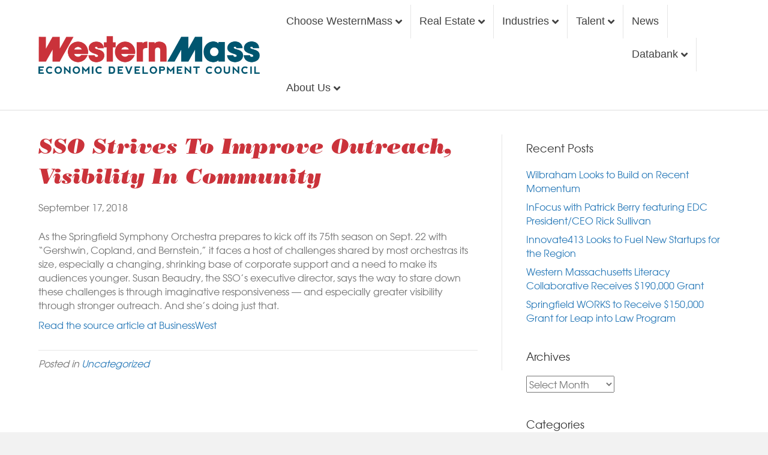

--- FILE ---
content_type: text/html; charset=UTF-8
request_url: https://www.westernmassedc.com/sso-strives-to-improve-outreach-visibility-in-community/
body_size: 21071
content:
<!DOCTYPE html>
<html lang="en-US">
<head>
<meta charset="UTF-8" />
<meta name='viewport' content='width=device-width, initial-scale=1.0' />
<meta http-equiv='X-UA-Compatible' content='IE=edge' />
<link rel="profile" href="https://gmpg.org/xfn/11" />
<meta name='robots' content='index, follow, max-image-preview:large, max-snippet:-1, max-video-preview:-1' />

	<!-- This site is optimized with the Yoast SEO plugin v23.8 - https://yoast.com/wordpress/plugins/seo/ -->
	<title>SSO Strives to Improve Outreach, Visibility in Community - EDC</title><link rel="preload" data-rocket-preload as="font" href="https://www.westernmassedc.com/wp-content/plugins/bb-plugin/fonts/fontawesome/5.15.4/webfonts/fa-solid-900.woff2" crossorigin><link rel="preload" data-rocket-preload as="font" href="https://www.westernmassedc.com/font/texgyreadventor-regular-webfont.woff2" crossorigin><link rel="preload" data-rocket-preload as="font" href="https://www.westernmassedc.com/font/bodoni_std_poster_italic.woff" crossorigin><style id="wpr-usedcss">img.emoji{display:inline!important;border:none!important;box-shadow:none!important;height:1em!important;width:1em!important;margin:0 .07em!important;vertical-align:-.1em!important;background:0 0!important;padding:0!important}:where(.wp-block-button__link){border-radius:9999px;box-shadow:none;padding:calc(.667em + 2px) calc(1.333em + 2px);text-decoration:none}:where(.wp-block-calendar table:not(.has-background) th){background:#ddd}:where(.wp-block-columns){margin-bottom:1.75em}:where(.wp-block-columns.has-background){padding:1.25em 2.375em}:where(.wp-block-post-comments input[type=submit]){border:none}:where(.wp-block-cover-image:not(.has-text-color)),:where(.wp-block-cover:not(.has-text-color)){color:#fff}:where(.wp-block-cover-image.is-light:not(.has-text-color)),:where(.wp-block-cover.is-light:not(.has-text-color)){color:#000}:where(.wp-block-file){margin-bottom:1.5em}:where(.wp-block-file__button){border-radius:2em;display:inline-block;padding:.5em 1em}:where(.wp-block-file__button):is(a):active,:where(.wp-block-file__button):is(a):focus,:where(.wp-block-file__button):is(a):hover,:where(.wp-block-file__button):is(a):visited{box-shadow:none;color:#fff;opacity:.85;text-decoration:none}:where(.wp-block-latest-comments:not([style*=line-height] .wp-block-latest-comments__comment)){line-height:1.1}:where(.wp-block-latest-comments:not([style*=line-height] .wp-block-latest-comments__comment-excerpt p)){line-height:1.8}ul{box-sizing:border-box}:where(.wp-block-navigation.has-background .wp-block-navigation-item a:not(.wp-element-button)),:where(.wp-block-navigation.has-background .wp-block-navigation-submenu a:not(.wp-element-button)){padding:.5em 1em}:where(.wp-block-navigation .wp-block-navigation__submenu-container .wp-block-navigation-item a:not(.wp-element-button)),:where(.wp-block-navigation .wp-block-navigation__submenu-container .wp-block-navigation-submenu a:not(.wp-element-button)),:where(.wp-block-navigation .wp-block-navigation__submenu-container .wp-block-navigation-submenu button.wp-block-navigation-item__content),:where(.wp-block-navigation .wp-block-navigation__submenu-container .wp-block-pages-list__item button.wp-block-navigation-item__content){padding:.5em 1em}:where(p.has-text-color:not(.has-link-color)) a{color:inherit}:where(.wp-block-post-excerpt){margin-bottom:var(--wp--style--block-gap);margin-top:var(--wp--style--block-gap)}:where(.wp-block-preformatted.has-background){padding:1.25em 2.375em}:where(.wp-block-pullquote){margin:0 0 1em}:where(.wp-block-search__button){border:1px solid #ccc;padding:6px 10px}:where(.wp-block-search__button-inside .wp-block-search__inside-wrapper){border:1px solid #949494;box-sizing:border-box;padding:4px}:where(.wp-block-search__button-inside .wp-block-search__inside-wrapper) .wp-block-search__input{border:none;border-radius:0;padding:0 4px}:where(.wp-block-search__button-inside .wp-block-search__inside-wrapper) .wp-block-search__input:focus{outline:0}:where(.wp-block-search__button-inside .wp-block-search__inside-wrapper) :where(.wp-block-search__button){padding:4px 8px}:where(.wp-block-term-description){margin-bottom:var(--wp--style--block-gap);margin-top:var(--wp--style--block-gap)}:where(pre.wp-block-verse){font-family:inherit}:root{--wp--preset--font-size--normal:16px;--wp--preset--font-size--huge:42px}.screen-reader-text{clip:rect(1px,1px,1px,1px);word-wrap:normal!important;border:0;-webkit-clip-path:inset(50%);clip-path:inset(50%);height:1px;margin:-1px;overflow:hidden;padding:0;position:absolute;width:1px}.screen-reader-text:focus{clip:auto!important;background-color:#ddd;-webkit-clip-path:none;clip-path:none;color:#444;display:block;font-size:1em;height:auto;left:5px;line-height:normal;padding:15px 23px 14px;text-decoration:none;top:5px;width:auto;z-index:100000}html :where(.has-border-color){border-style:solid}html :where([style*=border-top-color]){border-top-style:solid}html :where([style*=border-right-color]){border-right-style:solid}html :where([style*=border-bottom-color]){border-bottom-style:solid}html :where([style*=border-left-color]){border-left-style:solid}html :where([style*=border-width]){border-style:solid}html :where([style*=border-top-width]){border-top-style:solid}html :where([style*=border-right-width]){border-right-style:solid}html :where([style*=border-bottom-width]){border-bottom-style:solid}html :where([style*=border-left-width]){border-left-style:solid}html :where(img[class*=wp-image-]){height:auto;max-width:100%}:where(figure){margin:0 0 1em}html :where(.is-position-sticky){--wp-admin--admin-bar--position-offset:var(--wp-admin--admin-bar--height,0px)}@media screen and (max-width:600px){html :where(.is-position-sticky){--wp-admin--admin-bar--position-offset:0px}}:where(.wp-block-group.has-background){padding:1.25em 2.375em}body{--wp--preset--color--black:#000000;--wp--preset--color--cyan-bluish-gray:#abb8c3;--wp--preset--color--white:#ffffff;--wp--preset--color--pale-pink:#f78da7;--wp--preset--color--vivid-red:#cf2e2e;--wp--preset--color--luminous-vivid-orange:#ff6900;--wp--preset--color--luminous-vivid-amber:#fcb900;--wp--preset--color--light-green-cyan:#7bdcb5;--wp--preset--color--vivid-green-cyan:#00d084;--wp--preset--color--pale-cyan-blue:#8ed1fc;--wp--preset--color--vivid-cyan-blue:#0693e3;--wp--preset--color--vivid-purple:#9b51e0;--wp--preset--gradient--vivid-cyan-blue-to-vivid-purple:linear-gradient(135deg,rgba(6, 147, 227, 1) 0%,rgb(155, 81, 224) 100%);--wp--preset--gradient--light-green-cyan-to-vivid-green-cyan:linear-gradient(135deg,rgb(122, 220, 180) 0%,rgb(0, 208, 130) 100%);--wp--preset--gradient--luminous-vivid-amber-to-luminous-vivid-orange:linear-gradient(135deg,rgba(252, 185, 0, 1) 0%,rgba(255, 105, 0, 1) 100%);--wp--preset--gradient--luminous-vivid-orange-to-vivid-red:linear-gradient(135deg,rgba(255, 105, 0, 1) 0%,rgb(207, 46, 46) 100%);--wp--preset--gradient--very-light-gray-to-cyan-bluish-gray:linear-gradient(135deg,rgb(238, 238, 238) 0%,rgb(169, 184, 195) 100%);--wp--preset--gradient--cool-to-warm-spectrum:linear-gradient(135deg,rgb(74, 234, 220) 0%,rgb(151, 120, 209) 20%,rgb(207, 42, 186) 40%,rgb(238, 44, 130) 60%,rgb(251, 105, 98) 80%,rgb(254, 248, 76) 100%);--wp--preset--gradient--blush-light-purple:linear-gradient(135deg,rgb(255, 206, 236) 0%,rgb(152, 150, 240) 100%);--wp--preset--gradient--blush-bordeaux:linear-gradient(135deg,rgb(254, 205, 165) 0%,rgb(254, 45, 45) 50%,rgb(107, 0, 62) 100%);--wp--preset--gradient--luminous-dusk:linear-gradient(135deg,rgb(255, 203, 112) 0%,rgb(199, 81, 192) 50%,rgb(65, 88, 208) 100%);--wp--preset--gradient--pale-ocean:linear-gradient(135deg,rgb(255, 245, 203) 0%,rgb(182, 227, 212) 50%,rgb(51, 167, 181) 100%);--wp--preset--gradient--electric-grass:linear-gradient(135deg,rgb(202, 248, 128) 0%,rgb(113, 206, 126) 100%);--wp--preset--gradient--midnight:linear-gradient(135deg,rgb(2, 3, 129) 0%,rgb(40, 116, 252) 100%);--wp--preset--font-size--small:13px;--wp--preset--font-size--medium:20px;--wp--preset--font-size--large:36px;--wp--preset--font-size--x-large:42px;--wp--preset--spacing--20:0.44rem;--wp--preset--spacing--30:0.67rem;--wp--preset--spacing--40:1rem;--wp--preset--spacing--50:1.5rem;--wp--preset--spacing--60:2.25rem;--wp--preset--spacing--70:3.38rem;--wp--preset--spacing--80:5.06rem;--wp--preset--shadow--natural:6px 6px 9px rgba(0, 0, 0, .2);--wp--preset--shadow--deep:12px 12px 50px rgba(0, 0, 0, .4);--wp--preset--shadow--sharp:6px 6px 0px rgba(0, 0, 0, .2);--wp--preset--shadow--outlined:6px 6px 0px -3px rgba(255, 255, 255, 1),6px 6px rgba(0, 0, 0, 1);--wp--preset--shadow--crisp:6px 6px 0px rgba(0, 0, 0, 1)}:where(.is-layout-flex){gap:.5em}:where(.is-layout-grid){gap:.5em}:where(.wp-block-post-template.is-layout-flex){gap:1.25em}:where(.wp-block-post-template.is-layout-grid){gap:1.25em}:where(.wp-block-columns.is-layout-flex){gap:2em}:where(.wp-block-columns.is-layout-grid){gap:2em}.mfp-bg{top:0;left:0;width:100%;height:100%;z-index:1042;overflow:hidden;position:fixed;background:#0b0b0b;opacity:.8}.mfp-wrap{top:0;left:0;width:100%;height:100%;z-index:1043;position:fixed;outline:0!important;-webkit-backface-visibility:hidden}.mfp-container{text-align:center;position:absolute;width:100%;height:100%;left:0;top:0;padding:0 8px;-webkit-box-sizing:border-box;-moz-box-sizing:border-box;box-sizing:border-box}.mfp-container:before{content:'';display:inline-block;height:100%;vertical-align:middle}.mfp-align-top .mfp-container:before{display:none}.mfp-content{position:relative;display:inline-block;vertical-align:middle;margin:0 auto;text-align:left;z-index:1045}.mfp-ajax-holder .mfp-content,.mfp-inline-holder .mfp-content{width:100%;cursor:auto}.mfp-ajax-cur{cursor:progress}.mfp-zoom-out-cur,.mfp-zoom-out-cur .mfp-image-holder .mfp-close{cursor:-moz-zoom-out;cursor:-webkit-zoom-out;cursor:zoom-out}.mfp-auto-cursor .mfp-content{cursor:auto}.mfp-arrow,.mfp-close,.mfp-counter,.mfp-preloader{-webkit-user-select:none;-moz-user-select:none;user-select:none}.mfp-loading.mfp-figure{display:none}.mfp-preloader{color:#ccc;position:absolute;top:50%;width:auto;text-align:center;margin-top:-.8em;left:8px;right:8px;z-index:1044}.mfp-preloader a{color:#ccc}.mfp-preloader a:hover{color:#fff}.mfp-s-ready .mfp-preloader{display:none}.mfp-s-error .mfp-content{display:none}button.mfp-arrow,button.mfp-close{overflow:visible;cursor:pointer;background:0 0;border:0;-webkit-appearance:none;display:block;outline:0;padding:0;z-index:1046;-webkit-box-shadow:none;box-shadow:none}button::-moz-focus-inner{padding:0;border:0}.mfp-close{width:44px;height:44px;line-height:44px;position:absolute;right:0;top:0;text-decoration:none;text-align:center;opacity:.65;padding:0 0 18px 10px;color:#fff;font-style:normal;font-size:28px;font-family:Arial,Baskerville,monospace}.mfp-close:focus,.mfp-close:hover{opacity:1}.mfp-close:active{top:1px}.mfp-close-btn-in .mfp-close{color:#333}.mfp-image-holder .mfp-close{color:#fff;right:-6px;text-align:right;padding-right:6px;width:100%}.mfp-counter{position:absolute;top:0;right:0;color:#ccc;font-size:12px;line-height:18px}.mfp-arrow{position:absolute;opacity:.65;margin:0;top:50%;margin-top:-55px;padding:0;width:90px;height:110px;-webkit-tap-highlight-color:transparent}.mfp-arrow:active{margin-top:-54px}.mfp-arrow:focus,.mfp-arrow:hover{opacity:1}.mfp-arrow:after,.mfp-arrow:before{content:'';display:block;width:0;height:0;position:absolute;left:0;top:0;margin-top:35px;margin-left:35px;border:inset transparent}.mfp-arrow:after{border-top-width:13px;border-bottom-width:13px;top:8px}.mfp-arrow:before{border-top-width:21px;border-bottom-width:21px}.mfp-iframe-holder{padding-top:40px;padding-bottom:40px}.mfp-iframe-holder .mfp-content{line-height:0;width:100%;max-width:900px}.mfp-iframe-scaler{width:100%;height:0;overflow:hidden;padding-top:56.25%}.mfp-iframe-scaler iframe{position:absolute;display:block;top:0;left:0;width:100%;height:100%;box-shadow:0 0 8px rgba(0,0,0,.6);background:#000}img.mfp-img{width:auto;max-width:100%;height:auto;display:block;line-height:0;-webkit-box-sizing:border-box;-moz-box-sizing:border-box;box-sizing:border-box;padding:40px 0;margin:0 auto}.mfp-figure{line-height:0}.mfp-figure:after{content:'';position:absolute;left:0;top:40px;bottom:40px;display:block;right:0;width:auto;height:auto;z-index:-1;box-shadow:0 0 8px rgba(0,0,0,.6);background:#444}.mfp-figure figure{margin:0}.mfp-bottom-bar{margin-top:-36px;position:absolute;top:100%;left:0;width:100%;cursor:auto}.mfp-title{text-align:left;line-height:18px;color:#f3f3f3;word-wrap:break-word;padding-right:36px}.mfp-image-holder .mfp-content{max-width:100%}.mfp-gallery .mfp-image-holder .mfp-figure{cursor:pointer}@media screen and (max-width:800px) and (orientation:landscape),screen and (max-height:300px){.mfp-img-mobile .mfp-image-holder{padding-left:0;padding-right:0}}@media all and (max-width:900px){.mfp-arrow{-webkit-transform:scale(.75);transform:scale(.75)}.mfp-container{padding-left:6px;padding-right:6px}}.mfp-ie7 .mfp-img{padding:0}.mfp-ie7 .mfp-bottom-bar{width:600px;left:50%;margin-left:-300px;margin-top:5px;padding-bottom:5px}.mfp-ie7 .mfp-container{padding:0}.mfp-ie7 .mfp-content{padding-top:44px}.mfp-ie7 .mfp-close{top:0;right:0;padding-top:0}.fas{-moz-osx-font-smoothing:grayscale;-webkit-font-smoothing:antialiased;display:inline-block;font-style:normal;font-variant:normal;text-rendering:auto;line-height:1}.fa-bars:before{content:"\f0c9"}.fa-times:before{content:"\f00d"}.sr-only{border:0;clip:rect(0,0,0,0);height:1px;margin:-1px;overflow:hidden;padding:0;position:absolute;width:1px}@font-face{font-family:"Font Awesome 5 Free";font-style:normal;font-weight:900;font-display:swap;src:url(https://www.westernmassedc.com/wp-content/plugins/bb-plugin/fonts/fontawesome/5.15.4/webfonts/fa-solid-900.eot);src:url(https://www.westernmassedc.com/wp-content/plugins/bb-plugin/fonts/fontawesome/5.15.4/webfonts/fa-solid-900.eot?#iefix) format("embedded-opentype"),url(https://www.westernmassedc.com/wp-content/plugins/bb-plugin/fonts/fontawesome/5.15.4/webfonts/fa-solid-900.woff2) format("woff2"),url(https://www.westernmassedc.com/wp-content/plugins/bb-plugin/fonts/fontawesome/5.15.4/webfonts/fa-solid-900.woff) format("woff"),url(https://www.westernmassedc.com/wp-content/plugins/bb-plugin/fonts/fontawesome/5.15.4/webfonts/fa-solid-900.ttf) format("truetype"),url(https://www.westernmassedc.com/wp-content/plugins/bb-plugin/fonts/fontawesome/5.15.4/webfonts/fa-solid-900.svg#fontawesome) format("svg")}.fas{font-family:"Font Awesome 5 Free"}.fas{font-weight:900}html{font-family:sans-serif;-ms-text-size-adjust:100%;-webkit-text-size-adjust:100%}body{margin:0}article,aside,figcaption,figure,footer,header,main,menu,nav{display:block}canvas,progress{display:inline-block;vertical-align:baseline}[hidden],template{display:none}a{background-color:transparent}a:active,a:hover{outline:0}h1{font-size:2em;margin:.67em 0}img{border:0}svg:not(:root){overflow:hidden}figure{margin:1em 40px}code{font-family:monospace,monospace;font-size:1em}button,input,optgroup,select,textarea{color:inherit;font:inherit;margin:0}button{overflow:visible}button,select{text-transform:none}button,html input[type=button],input[type=submit]{-webkit-appearance:button;cursor:pointer}button[disabled],html input[disabled]{cursor:default}button::-moz-focus-inner,input::-moz-focus-inner{border:0;padding:0}input{line-height:normal}input[type=checkbox],input[type=radio]{-webkit-box-sizing:border-box;-moz-box-sizing:border-box;box-sizing:border-box;padding:0}input[type=number]::-webkit-inner-spin-button,input[type=number]::-webkit-outer-spin-button{height:auto}input[type=search]{-webkit-appearance:textfield;-webkit-box-sizing:content-box;-moz-box-sizing:content-box;box-sizing:content-box}input[type=search]::-webkit-search-cancel-button,input[type=search]::-webkit-search-decoration{-webkit-appearance:none}fieldset{border:1px solid silver;margin:0 2px;padding:.35em .625em .75em}legend{border:0;padding:0}textarea{overflow:auto}optgroup{font-weight:700}table{border-collapse:collapse;border-spacing:0}th{padding:0}@media print{*,:after,:before{color:#000!important;text-shadow:none!important;background:0 0!important;-webkit-box-shadow:none!important;box-shadow:none!important}a,a:visited{text-decoration:underline}a[href]:after{content:" (" attr(href) ")"}a[href^="#"]:after,a[href^="javascript:"]:after{content:""}img,tr{page-break-inside:avoid}img{max-width:100%!important}h3,p{orphans:3;widows:3}h3{page-break-after:avoid}.navbar{display:none}.label{border:1px solid #000}.table{border-collapse:collapse!important}.table th{background-color:#fff!important}}*{-webkit-box-sizing:border-box;-moz-box-sizing:border-box;box-sizing:border-box}:after,:before{-webkit-box-sizing:border-box;-moz-box-sizing:border-box;box-sizing:border-box}html{font-size:10px;-webkit-tap-highlight-color:transparent}body{font-family:"Helvetica Neue",Helvetica,Arial,sans-serif;font-size:14px;line-height:1.42857143;color:#333;background-color:#fff}button,input,select,textarea{font-family:inherit;font-size:inherit;line-height:inherit}a{color:#337ab7;text-decoration:none}a:focus,a:hover{color:#23527c;text-decoration:underline}a:focus{outline:-webkit-focus-ring-color auto 5px;outline-offset:-2px}figure{margin:0}img{vertical-align:middle}.sr-only{position:absolute;width:1px;height:1px;padding:0;margin:-1px;overflow:hidden;clip:rect(0,0,0,0);border:0}[role=button]{cursor:pointer}h1,h3,h4{font-family:inherit;font-weight:500;line-height:1.1;color:inherit}h1,h3{margin-top:20px;margin-bottom:10px}h4{margin-top:10px;margin-bottom:10px}h1{font-size:36px}h3{font-size:24px}h4{font-size:18px}p{margin:0 0 10px}.text-left{text-align:left}.text-right{text-align:right}ul{margin-top:0;margin-bottom:10px}ul ul{margin-bottom:0}address{margin-bottom:20px;font-style:normal;line-height:1.42857143}code{font-family:Menlo,Monaco,Consolas,"Courier New",monospace}code{padding:2px 4px;font-size:90%;color:#c7254e;background-color:#f9f2f4;border-radius:4px}.container{padding-right:15px;padding-left:15px;margin-right:auto;margin-left:auto}@media (min-width:768px){.container{width:750px}}@media (min-width:992px){.container{width:970px}}@media (min-width:1200px){.container{width:1170px}}.row{margin-right:-15px;margin-left:-15px}.col-md-4,.col-md-6,.col-md-8,.col-sm-12,.col-sm-6{position:relative;min-height:1px;padding-right:15px;padding-left:15px}@media (min-width:768px){.col-sm-12,.col-sm-6{float:left}.col-sm-12{width:100%}.col-sm-6{width:50%}.navbar-right .dropdown-menu{right:0;left:auto}}@media (min-width:992px){.col-md-4,.col-md-6,.col-md-8{float:left}.col-md-8{width:66.66666667%}.col-md-6{width:50%}.col-md-4{width:33.33333333%}}table{background-color:transparent}table th[class*=col-]{position:static;display:table-cell;float:none}th{text-align:left}.table{width:100%;max-width:100%;margin-bottom:20px}.table>tbody>tr>th{padding:8px;line-height:1.42857143;vertical-align:top;border-top:1px solid #ddd}.table>tbody+tbody{border-top:2px solid #ddd}.table .table{background-color:#fff}.table>tbody>tr.active>th,.table>tbody>tr>th.active{background-color:#f5f5f5}.table>tbody>tr.success>th,.table>tbody>tr>th.success{background-color:#dff0d8}.table>tbody>tr.warning>th,.table>tbody>tr>th.warning{background-color:#fcf8e3}fieldset{min-width:0;padding:0;margin:0;border:0}legend{display:block;width:100%;padding:0;margin-bottom:20px;font-size:21px;line-height:inherit;color:#333;border:0;border-bottom:1px solid #e5e5e5}label{display:inline-block;max-width:100%;margin-bottom:5px;font-weight:700}input[type=search]{-webkit-box-sizing:border-box;-moz-box-sizing:border-box;box-sizing:border-box;-webkit-appearance:none;-moz-appearance:none;appearance:none}input[type=checkbox],input[type=radio]{margin:4px 0 0;line-height:normal}fieldset[disabled] input[type=checkbox],fieldset[disabled] input[type=radio],input[type=checkbox].disabled,input[type=checkbox][disabled],input[type=radio].disabled,input[type=radio][disabled]{cursor:not-allowed}select[multiple],select[size]{height:auto}input[type=checkbox]:focus,input[type=radio]:focus{outline:-webkit-focus-ring-color auto 5px;outline-offset:-2px}.checkbox,.radio{position:relative;display:block;margin-top:10px;margin-bottom:10px}.checkbox.disabled label,.radio.disabled label,fieldset[disabled] .checkbox label,fieldset[disabled] .radio label{cursor:not-allowed}.checkbox label,.radio label{min-height:20px;padding-left:20px;margin-bottom:0;font-weight:400;cursor:pointer}.checkbox input[type=checkbox],.radio input[type=radio]{position:absolute;margin-left:-20px}.checkbox+.checkbox,.radio+.radio{margin-top:-5px}.btn{display:inline-block;margin-bottom:0;font-weight:400;text-align:center;white-space:nowrap;vertical-align:middle;-ms-touch-action:manipulation;touch-action:manipulation;cursor:pointer;background-image:none;border:1px solid transparent;padding:6px 12px;font-size:14px;line-height:1.42857143;border-radius:4px;-webkit-user-select:none;-moz-user-select:none;-ms-user-select:none;user-select:none}.btn.active.focus,.btn.active:focus,.btn.focus,.btn:active.focus,.btn:active:focus,.btn:focus{outline:-webkit-focus-ring-color auto 5px;outline-offset:-2px}.btn.focus,.btn:focus,.btn:hover{color:#333;text-decoration:none}.btn.active,.btn:active{background-image:none;outline:0;-webkit-box-shadow:inset 0 3px 5px rgba(0,0,0,.125);box-shadow:inset 0 3px 5px rgba(0,0,0,.125)}.btn.disabled,.btn[disabled],fieldset[disabled] .btn{cursor:not-allowed;opacity:.65;-webkit-box-shadow:none;box-shadow:none}a.btn.disabled,fieldset[disabled] a.btn{pointer-events:none}.fade{opacity:0;-webkit-transition:opacity .15s linear;-o-transition:opacity .15s linear;transition:opacity .15s linear}.fade.in{opacity:1}.collapse{display:none}.collapse.in{display:block}tr.collapse.in{display:table-row}tbody.collapse.in{display:table-row-group}.collapsing{position:relative;height:0;overflow:hidden;-webkit-transition-property:height,visibility;-o-transition-property:height,visibility;transition-property:height,visibility;-webkit-transition-duration:.35s;-o-transition-duration:.35s;transition-duration:.35s;-webkit-transition-timing-function:ease;-o-transition-timing-function:ease;transition-timing-function:ease}.dropdown{position:relative}.dropdown-menu{position:absolute;top:100%;left:0;z-index:1000;display:none;float:left;min-width:160px;padding:5px 0;margin:2px 0 0;font-size:14px;text-align:left;list-style:none;background-color:#fff;background-clip:padding-box;border:1px solid #ccc;border:1px solid rgba(0,0,0,.15);border-radius:4px;-webkit-box-shadow:0 6px 12px rgba(0,0,0,.175);box-shadow:0 6px 12px rgba(0,0,0,.175)}.dropdown-menu>li>a{display:block;padding:3px 20px;clear:both;font-weight:400;line-height:1.42857143;color:#333;white-space:nowrap}.dropdown-menu>li>a:focus,.dropdown-menu>li>a:hover{color:#262626;text-decoration:none;background-color:#f5f5f5}.dropdown-menu>.active>a,.dropdown-menu>.active>a:focus,.dropdown-menu>.active>a:hover{color:#fff;text-decoration:none;background-color:#337ab7;outline:0}.dropdown-menu>.disabled>a,.dropdown-menu>.disabled>a:focus,.dropdown-menu>.disabled>a:hover{color:#777}.dropdown-menu>.disabled>a:focus,.dropdown-menu>.disabled>a:hover{text-decoration:none;cursor:not-allowed;background-color:transparent;background-image:none}.open>.dropdown-menu{display:block}.open>a{outline:0}.dropdown-backdrop{position:fixed;top:0;right:0;bottom:0;left:0;z-index:990}.navbar-fixed-bottom .dropdown .dropdown-menu{top:auto;bottom:100%;margin-bottom:2px}.nav{padding-left:0;margin-bottom:0;list-style:none}.nav>li{position:relative;display:block}.nav>li>a{position:relative;display:block;padding:10px 15px}.nav>li>a:focus,.nav>li>a:hover{text-decoration:none;background-color:#eee}.nav>li.disabled>a{color:#777}.nav>li.disabled>a:focus,.nav>li.disabled>a:hover{color:#777;text-decoration:none;cursor:not-allowed;background-color:transparent}.nav .open>a,.nav .open>a:focus,.nav .open>a:hover{background-color:#eee;border-color:#337ab7}.nav>li>a>img{max-width:none}.navbar{position:relative;min-height:50px;margin-bottom:20px;border:1px solid transparent}.navbar-collapse{padding-right:15px;padding-left:15px;overflow-x:visible;border-top:1px solid transparent;-webkit-box-shadow:inset 0 1px 0 rgba(255,255,255,.1);box-shadow:inset 0 1px 0 rgba(255,255,255,.1);-webkit-overflow-scrolling:touch}.navbar-collapse.in{overflow-y:auto}.navbar-fixed-bottom{position:fixed;right:0;left:0;z-index:1030}.navbar-fixed-bottom .navbar-collapse{max-height:340px}@media (max-device-width:480px) and (orientation:landscape){.navbar-fixed-bottom .navbar-collapse{max-height:200px}}@media (min-width:768px){.navbar{border-radius:4px}.navbar-collapse{width:auto;border-top:0;-webkit-box-shadow:none;box-shadow:none}.navbar-collapse.collapse{display:block!important;height:auto!important;padding-bottom:0;overflow:visible!important}.navbar-collapse.in{overflow-y:visible}.navbar-fixed-bottom .navbar-collapse{padding-right:0;padding-left:0}.navbar-fixed-bottom{border-radius:0}}.navbar-fixed-bottom{bottom:0;margin-bottom:0;border-width:1px 0 0}.container>.navbar-collapse{margin-right:-15px;margin-left:-15px}.navbar-toggle{position:relative;float:right;padding:9px 10px;margin-right:15px;margin-top:8px;margin-bottom:8px;background-color:transparent;background-image:none;border:1px solid transparent;border-radius:4px}.navbar-toggle:focus{outline:0}.navbar-nav{margin:7.5px -15px}.navbar-nav>li>a{padding-top:10px;padding-bottom:10px;line-height:20px}@media (max-width:767px){.navbar-nav .open .dropdown-menu{position:static;float:none;width:auto;margin-top:0;background-color:transparent;border:0;-webkit-box-shadow:none;box-shadow:none}.navbar-nav .open .dropdown-menu>li>a{padding:5px 15px 5px 25px}.navbar-nav .open .dropdown-menu>li>a{line-height:20px}.navbar-nav .open .dropdown-menu>li>a:focus,.navbar-nav .open .dropdown-menu>li>a:hover{background-image:none}.navbar-default .navbar-nav .open .dropdown-menu>li>a{color:#777}.navbar-default .navbar-nav .open .dropdown-menu>li>a:focus,.navbar-default .navbar-nav .open .dropdown-menu>li>a:hover{color:#333;background-color:transparent}.navbar-default .navbar-nav .open .dropdown-menu>.active>a,.navbar-default .navbar-nav .open .dropdown-menu>.active>a:focus,.navbar-default .navbar-nav .open .dropdown-menu>.active>a:hover{color:#555;background-color:#e7e7e7}.navbar-default .navbar-nav .open .dropdown-menu>.disabled>a,.navbar-default .navbar-nav .open .dropdown-menu>.disabled>a:focus,.navbar-default .navbar-nav .open .dropdown-menu>.disabled>a:hover{color:#ccc;background-color:transparent}}.navbar-nav>li>.dropdown-menu{margin-top:0;border-top-left-radius:0;border-top-right-radius:0}.navbar-fixed-bottom .navbar-nav>li>.dropdown-menu{margin-bottom:0;border-top-left-radius:4px;border-top-right-radius:4px;border-bottom-right-radius:0;border-bottom-left-radius:0}@media (min-width:768px){.container>.navbar-collapse{margin-right:0;margin-left:0}.navbar-toggle{display:none}.navbar-nav{float:left;margin:0}.navbar-nav>li{float:left}.navbar-nav>li>a{padding-top:15px;padding-bottom:15px}.navbar-right{float:right!important;margin-right:-15px}.navbar-right~.navbar-right{margin-right:0}}.navbar-default{background-color:#f8f8f8;border-color:#e7e7e7}.navbar-default .navbar-nav>li>a{color:#777}.navbar-default .navbar-nav>li>a:focus,.navbar-default .navbar-nav>li>a:hover{color:#333;background-color:transparent}.navbar-default .navbar-nav>.active>a,.navbar-default .navbar-nav>.active>a:focus,.navbar-default .navbar-nav>.active>a:hover{color:#555;background-color:#e7e7e7}.navbar-default .navbar-nav>.disabled>a,.navbar-default .navbar-nav>.disabled>a:focus,.navbar-default .navbar-nav>.disabled>a:hover{color:#ccc;background-color:transparent}.navbar-default .navbar-nav>.open>a,.navbar-default .navbar-nav>.open>a:focus,.navbar-default .navbar-nav>.open>a:hover{color:#555;background-color:#e7e7e7}.navbar-default .navbar-toggle{border-color:#ddd}.navbar-default .navbar-toggle:focus,.navbar-default .navbar-toggle:hover{background-color:#ddd}.navbar-default .navbar-collapse{border-color:#e7e7e7}.label{display:inline;padding:.2em .6em .3em;font-size:75%;font-weight:700;line-height:1;color:#fff;text-align:center;white-space:nowrap;vertical-align:baseline;border-radius:.25em}a.label:focus,a.label:hover{color:#fff;text-decoration:none;cursor:pointer}.label:empty{display:none}.btn .label{position:relative;top:-1px}.alert{padding:15px;margin-bottom:20px;border:1px solid transparent;border-radius:4px}.alert h4{margin-top:0;color:inherit}.alert>p,.alert>ul{margin-bottom:0}.alert>p+p{margin-top:5px}.progress{height:20px;margin-bottom:20px;overflow:hidden;background-color:#f5f5f5;border-radius:4px;-webkit-box-shadow:inset 0 1px 2px rgba(0,0,0,.1);box-shadow:inset 0 1px 2px rgba(0,0,0,.1)}.panel{margin-bottom:20px;background-color:#fff;border:1px solid transparent;border-radius:4px;-webkit-box-shadow:0 1px 1px rgba(0,0,0,.05);box-shadow:0 1px 1px rgba(0,0,0,.05)}.panel>.table{margin-bottom:0}.panel>.table:first-child{border-top-left-radius:3px;border-top-right-radius:3px}.panel>.table:first-child>tbody:first-child>tr:first-child{border-top-left-radius:3px;border-top-right-radius:3px}.panel>.table:first-child>tbody:first-child>tr:first-child th:first-child{border-top-left-radius:3px}.panel>.table:first-child>tbody:first-child>tr:first-child th:last-child{border-top-right-radius:3px}.panel>.table:last-child{border-bottom-right-radius:3px;border-bottom-left-radius:3px}.panel>.table:last-child>tbody:last-child>tr:last-child{border-bottom-right-radius:3px;border-bottom-left-radius:3px}.panel>.table:last-child>tbody:last-child>tr:last-child th:first-child{border-bottom-left-radius:3px}.panel>.table:last-child>tbody:last-child>tr:last-child th:last-child{border-bottom-right-radius:3px}.panel>.table>tbody:first-child>tr:first-child th{border-top:0}.modal-open{overflow:hidden}.modal-dialog{position:relative;width:auto;margin:10px}.modal-content{position:relative;background-color:#fff;background-clip:padding-box;border:1px solid #999;border:1px solid rgba(0,0,0,.2);border-radius:6px;-webkit-box-shadow:0 3px 9px rgba(0,0,0,.5);box-shadow:0 3px 9px rgba(0,0,0,.5);outline:0}.modal-backdrop{position:fixed;top:0;right:0;bottom:0;left:0;z-index:1040;background-color:#000}.modal-backdrop.fade{opacity:0}.modal-backdrop.in{opacity:.5}.modal-scrollbar-measure{position:absolute;top:-9999px;width:50px;height:50px;overflow:scroll}@media (min-width:768px){.modal-dialog{width:600px;margin:30px auto}.modal-content{-webkit-box-shadow:0 5px 15px rgba(0,0,0,.5);box-shadow:0 5px 15px rgba(0,0,0,.5)}}.tooltip{position:absolute;z-index:1070;display:block;font-family:"Helvetica Neue",Helvetica,Arial,sans-serif;font-style:normal;font-weight:400;line-height:1.42857143;line-break:auto;text-align:left;text-align:start;text-decoration:none;text-shadow:none;text-transform:none;letter-spacing:normal;word-break:normal;word-spacing:normal;word-wrap:normal;white-space:normal;font-size:12px;opacity:0}.tooltip.in{opacity:.9}.tooltip.top{padding:5px 0;margin-top:-3px}.tooltip.right{padding:0 5px;margin-left:3px}.tooltip.bottom{padding:5px 0;margin-top:3px}.tooltip.left{padding:0 5px;margin-left:-3px}.tooltip.top .tooltip-arrow{bottom:0;left:50%;margin-left:-5px;border-width:5px 5px 0;border-top-color:#000}.tooltip.right .tooltip-arrow{top:50%;left:0;margin-top:-5px;border-width:5px 5px 5px 0;border-right-color:#000}.tooltip.left .tooltip-arrow{top:50%;right:0;margin-top:-5px;border-width:5px 0 5px 5px;border-left-color:#000}.tooltip.bottom .tooltip-arrow{top:0;left:50%;margin-left:-5px;border-width:0 5px 5px;border-bottom-color:#000}.tooltip-inner{max-width:200px;padding:3px 8px;color:#fff;text-align:center;background-color:#000;border-radius:4px}.tooltip-arrow{position:absolute;width:0;height:0;border-color:transparent;border-style:solid}.popover{position:absolute;top:0;left:0;z-index:1060;display:none;max-width:276px;padding:1px;font-family:"Helvetica Neue",Helvetica,Arial,sans-serif;font-style:normal;font-weight:400;line-height:1.42857143;line-break:auto;text-align:left;text-align:start;text-decoration:none;text-shadow:none;text-transform:none;letter-spacing:normal;word-break:normal;word-spacing:normal;word-wrap:normal;white-space:normal;font-size:14px;background-color:#fff;background-clip:padding-box;border:1px solid #ccc;border:1px solid rgba(0,0,0,.2);border-radius:6px;-webkit-box-shadow:0 5px 10px rgba(0,0,0,.2);box-shadow:0 5px 10px rgba(0,0,0,.2)}.popover.top{margin-top:-10px}.popover.right{margin-left:10px}.popover.bottom{margin-top:10px}.popover.left{margin-left:-10px}.popover>.arrow{border-width:11px}.popover>.arrow,.popover>.arrow:after{position:absolute;display:block;width:0;height:0;border-color:transparent;border-style:solid}.popover>.arrow:after{content:"";border-width:10px}.popover.top>.arrow{bottom:-11px;left:50%;margin-left:-11px;border-top-color:#999;border-top-color:rgba(0,0,0,.25);border-bottom-width:0}.popover.top>.arrow:after{bottom:1px;margin-left:-10px;content:" ";border-top-color:#fff;border-bottom-width:0}.popover.right>.arrow{top:50%;left:-11px;margin-top:-11px;border-right-color:#999;border-right-color:rgba(0,0,0,.25);border-left-width:0}.popover.right>.arrow:after{bottom:-10px;left:1px;content:" ";border-right-color:#fff;border-left-width:0}.popover.bottom>.arrow{top:-11px;left:50%;margin-left:-11px;border-top-width:0;border-bottom-color:#999;border-bottom-color:rgba(0,0,0,.25)}.popover.bottom>.arrow:after{top:1px;margin-left:-10px;content:" ";border-top-width:0;border-bottom-color:#fff}.popover.left>.arrow{top:50%;right:-11px;margin-top:-11px;border-right-width:0;border-left-color:#999;border-left-color:rgba(0,0,0,.25)}.popover.left>.arrow:after{right:1px;bottom:-10px;content:" ";border-right-width:0;border-left-color:#fff}.popover-title{padding:8px 14px;margin:0;font-size:14px;background-color:#f7f7f7;border-bottom:1px solid #ebebeb;border-radius:5px 5px 0 0}.popover-content{padding:9px 14px}.carousel{position:relative}.carousel-indicators{position:absolute;bottom:10px;left:50%;z-index:15;width:60%;padding-left:0;margin-left:-30%;text-align:center;list-style:none}.carousel-indicators li{display:inline-block;width:10px;height:10px;margin:1px;text-indent:-999px;cursor:pointer;background-color:rgba(0,0,0,0);border:1px solid #fff;border-radius:10px}.carousel-indicators .active{width:12px;height:12px;margin:0;background-color:#fff}@media screen and (min-width:768px){.carousel-indicators{bottom:20px}}.clearfix:after,.clearfix:before,.container:after,.container:before,.nav:after,.nav:before,.navbar-collapse:after,.navbar-collapse:before,.navbar:after,.navbar:before,.row:after,.row:before{display:table;content:" "}.clearfix:after,.container:after,.nav:after,.navbar-collapse:after,.navbar:after,.row:after{clear:both}.hide{display:none!important}.show{display:block!important}.hidden{display:none!important}.affix{position:fixed}@-ms-viewport{width:device-width}body{background-color:#f2f2f2;color:#757575;font-family:Helvetica,Verdana,Arial,sans-serif;font-size:16px;font-weight:400;line-height:1.45;font-style:normal;padding:0;word-wrap:break-word}h1,h3,h4{color:#333;font-family:Helvetica,Verdana,Arial,sans-serif;font-weight:400;line-height:1.4;text-transform:none;font-style:normal}h1 a,h3 a,h4 a{color:#333}h1 a:hover,h3 a:hover,h4 a:hover{text-decoration:none}h1{font-size:36px;line-height:1.4;letter-spacing:0;color:#333;font-family:Helvetica,Verdana,Arial,sans-serif;font-weight:400;font-style:normal;text-transform:none}h1 a{color:#333}h3{font-size:24px;line-height:1.4;letter-spacing:0}h4{font-size:18px;line-height:1.4;letter-spacing:0}a{color:#2b7bb9}a:focus,a:hover{color:#2b7bb9}iframe{max-width:100%}img{max-width:100%;height:auto}.fl-screen-reader-text{position:absolute;left:-10000px;top:auto;width:1px;height:1px;overflow:hidden}.fl-screen-reader-text:focus{position:static;width:auto;height:auto}body.rtl .fl-screen-reader-text{right:-10000px}.screen-reader-text{clip:rect(1px,1px,1px,1px);position:absolute;height:1px;width:1px;overflow:hidden}.container{padding-left:20px;padding-right:20px}.fl-page{position:relative;-moz-box-shadow:none;-webkit-box-shadow:none;box-shadow:none;margin:0 auto}.fl-page-header{border-color:#e6e6e6;background-color:#fff;color:#000}.fl-page-header *,.fl-page-header h1,.fl-page-header h3,.fl-page-header h4{color:#000}.fl-page-header a,.fl-page-header a *,.fl-page-header a.fas{color:#424242}.fl-page-header a.fas:focus,.fl-page-header a.fas:hover,.fl-page-header a:focus,.fl-page-header a:focus *,.fl-page-header a:hover,.fl-page-header a:hover *{color:#cb333b}.fl-page-header .navbar-nav li>a{color:#424242}.fl-page-header .navbar-nav li>a:focus,.fl-page-header .navbar-nav li>a:hover{color:#cb333b}.fl-page-header .navbar-nav li.current-menu-item>a{color:#cb333b}.fl-page-header .navbar-nav li.current-menu-item~li.current-menu-item>a{color:#cb333b}.fl-page-header-container{padding-bottom:8px;padding-top:8px}.fl-page-header-logo{text-align:center}.fl-page-header-logo a{text-decoration:none}.fl-logo-img{max-width:100%}.fl-page-header-primary .fl-logo-img{height:auto!important}.fl-page-header-fixed .fl-logo-img{display:inherit}.fl-nav-mobile-offcanvas .fl-button-close{display:none}.fl-page-nav-wrap{padding-bottom:20px}.fl-page-nav{background:0 0;border:none;min-height:0;margin-bottom:0;-moz-border-radius:0;-webkit-border-radius:0;border-radius:0}.fl-page-nav .navbar-nav>li>a{padding:15px}.fl-page-nav .navbar-toggle{border:none;float:none;font-family:Helvetica,Verdana,Arial,sans-serif;font-size:18px;font-weight:400;line-height:1.4;text-transform:none;margin:0;width:100%;-moz-border-radius:0;-webkit-border-radius:0;border-radius:0}.fl-page-nav .navbar-toggle:hover{outline:0}.fl-page-nav .navbar-toggle:focus{outline:auto}.fl-page-nav .navbar-nav,.fl-page-nav .navbar-nav a{font-family:Helvetica,Verdana,Arial,sans-serif;font-size:18px;font-weight:400;line-height:1.4;text-transform:none}.fl-full-width .fl-page-nav{margin:0 auto}.mega-menu-spacer{background:0 0;display:block;left:0;position:absolute;width:100%}.fl-page-header[class*=" fl-page-nav-toggle-visible"] ul.navbar-nav li.hide-heading{border-top:0!important}.fl-page-header[class*=" fl-page-nav-toggle-visible"] ul.navbar-nav li.hide-heading>.fl-submenu-icon-wrap,.fl-page-header[class*=" fl-page-nav-toggle-visible"] ul.navbar-nav li.hide-heading>a{display:none!important}.fl-page-header[class*=" fl-page-nav-toggle-visible"] ul.navbar-nav li.hide-heading>ul.sub-menu{margin-left:0}.fl-page-nav-collapse{border:none;max-height:none;padding:0;-moz-box-shadow:none;-webkit-box-shadow:none;box-shadow:none}.fl-page-nav-collapse ul.navbar-nav{margin:0}.fl-page-nav-collapse ul.navbar-nav>li{border-bottom:1px solid #e6e6e6}.fl-page-nav-collapse ul.navbar-nav>li:last-child{border-bottom:none}.fl-page-nav-collapse.in{overflow-y:visible}.fl-page-nav-search{bottom:0;display:none;position:absolute;right:0;top:0}.fl-page-nav-search form{background-color:#fff;border-top:3px solid #e5999d;display:none;padding:20px;position:absolute;right:0;top:100%;width:400px;z-index:1000;-moz-box-shadow:0 1px 20px rgba(0,0,0,.15);-webkit-box-shadow:0 1px 20px rgba(0,0,0,.15);box-shadow:0 1px 20px rgba(0,0,0,.15)}.fl-page-nav-search form input.fl-search-input{background-color:#fff;border-color:#e6e6e6;color:#424242}.fl-page-nav-search form input.fl-search-input:focus{color:#424242}.fl-page-nav ul.sub-menu{background-clip:padding-box;background-color:#fff;border-top:3px solid #e5999d;font-size:14px;float:none;left:-99999px;list-style:none;padding:10px 0;position:absolute;top:100%;width:240px;z-index:1000;-moz-box-shadow:0 1px 20px rgba(0,0,0,.15);-webkit-box-shadow:0 1px 20px rgba(0,0,0,.15);box-shadow:0 1px 20px rgba(0,0,0,.15)}.fl-page-nav ul.sub-menu ul.sub-menu{left:-99999px;padding-bottom:10px;top:-13px}.fl-page-nav ul.sub-menu li{border:none}.fl-page-nav ul.sub-menu li a{clear:none;color:#424242;display:block;font-weight:400;line-height:20px;margin:0 10px;padding:10px 15px}.fl-page-nav ul.sub-menu li a:focus,.fl-page-nav ul.sub-menu li a:hover{color:#cb333b;text-decoration:none}.fl-page-nav ul.sub-menu li a:before{content:'';margin-right:0}.fl-page-nav ul li{position:relative}.fl-page-nav ul li.fl-sub-menu-open>ul.sub-menu{left:auto}.fl-page-nav ul li.fl-sub-menu-open>ul.sub-menu li.fl-sub-menu-open>ul.sub-menu{left:100%}.fl-page-nav ul li.fl-sub-menu-open>ul.sub-menu li.fl-sub-menu-open.fl-sub-menu-right>ul.sub-menu{left:auto;right:100%}.fl-page-nav ul li.fl-sub-menu-open.fl-sub-menu-right>ul.sub-menu{right:0}.fl-page-nav ul li.fl-sub-menu-open .hide-heading>ul.sub-menu{position:static;padding:0;border-top:0;box-shadow:none;-moz-box-shadow:none;-webkit-box-shadow:none}.fl-page-content{background-color:#fff}.fl-content,.fl-sidebar{margin:20px 0}.fl-sidebar{display:none}#fl-to-top{display:none;background-color:#ccc;background-color:rgba(0,0,0,.2);position:fixed;bottom:15px;right:15px;width:44px;height:42px;text-align:center;z-index:1003}#fl-to-top:hover{background-color:rgba(0,0,0,.3)}#fl-to-top i{position:absolute;top:12px;left:14px;color:#fff;font-size:16px;line-height:16px}.search .page .fl-post-header{display:block}.fl-post{margin-bottom:40px}.fl-post:last-child{margin-bottom:0}.fl-post-header{margin-bottom:25px}.fl-post-title{margin-top:0}.fl-post-meta .fl-sep{margin:0 3px}.fl-post-meta-bottom{border-top:1px solid #e6e6e6;font-style:italic;margin-top:20px;padding-top:10px}.fl-widget{margin-bottom:40px}.fl-widget .fl-widget-title{margin-bottom:20px}.fl-widget ul{list-style:none;padding:0}.fl-widget ul li{display:block;margin-bottom:8px}.fl-widget ul li:last-child{margin-bottom:0}.fl-widget ul.sub-menu li{margin:0;padding:5px}.fl-widget ul.sub-menu li:before{content:"\2013";padding-right:5px}input[type=text].fl-search-input{color:rgba(117,117,117,.6);width:100%}input[type=text].fl-search-input:focus{color:#757575}a.button:hover{color:#fff;background-color:#2b7bb9;border:1px solid #1f5a87}.woocommerce a.button,.woocommerce a.button:hover{border:1px solid transparent}button,input[type=button],input[type=submit]{background-color:#2b7bb9;color:#fff;font-size:16px;line-height:1.2;padding:6px 12px;font-weight:400;text-shadow:none;border:1px solid #1f5a87;-moz-box-shadow:none;-webkit-box-shadow:none;box-shadow:none;-moz-border-radius:4px;-webkit-border-radius:4px;border-radius:4px}button:hover,input[type=button]:hover,input[type=submit]:hover{background-color:#2b7bb9;color:#fff;border:1px solid #1f5a87;text-decoration:none}button:active,button:focus,input[type=button]:active,input[type=button]:focus,input[type=submit]:active,input[type=submit]:focus{background-color:#2b7bb9;color:#fff;border:1px solid #1f5a87;outline:0;position:relative}input[type=email],input[type=number],input[type=search],input[type=text],input[type=url],textarea{display:block;width:100%;padding:6px 12px;font-size:14px;line-height:1.428571429;color:#757575;background-color:#fcfcfc;background-image:none;border:1px solid #e6e6e6;-moz-transition:.15s ease-in-out;-webkit-transition:.15s ease-in-out;transition:all ease-in-out .15s;-moz-box-shadow:none;-webkit-box-shadow:none;box-shadow:none;-moz-border-radius:4px;-webkit-border-radius:4px;border-radius:4px}input[type=email]::-webkit-input-placeholder,input[type=number]::-webkit-input-placeholder,input[type=search]::-webkit-input-placeholder,input[type=text]::-webkit-input-placeholder,input[type=url]::-webkit-input-placeholder,textarea::-webkit-input-placeholder{color:rgba(117,117,117,.4)}input[type=email]:-moz-placeholder,input[type=number]:-moz-placeholder,input[type=search]:-moz-placeholder,input[type=text]:-moz-placeholder,input[type=url]:-moz-placeholder,textarea:-moz-placeholder{color:rgba(117,117,117,.4)}input[type=email]::-moz-placeholder,input[type=number]::-moz-placeholder,input[type=search]::-moz-placeholder,input[type=text]::-moz-placeholder,input[type=url]::-moz-placeholder,textarea::-moz-placeholder{color:rgba(117,117,117,.4)}input[type=email]:-ms-input-placeholder,input[type=number]:-ms-input-placeholder,input[type=search]:-ms-input-placeholder,input[type=text]:-ms-input-placeholder,input[type=url]:-ms-input-placeholder,textarea:-ms-input-placeholder{color:rgba(117,117,117,.4)}input[type=email]:focus,input[type=number]:focus,input[type=search]:focus,input[type=text]:focus,input[type=url]:focus,textarea:focus{background-color:#fcfcfc;border-color:#ccc;outline:0;-moz-box-shadow:none;-webkit-box-shadow:none;box-shadow:none}.mfp-wrap button.mfp-arrow,.mfp-wrap button.mfp-arrow:active,.mfp-wrap button.mfp-arrow:focus,.mfp-wrap button.mfp-arrow:hover{background:0 0!important;border:none!important;outline:0;position:absolute;top:50%;box-shadow:none!important;-moz-box-shadow:none!important;-webkit-box-shadow:none!important}.mfp-wrap .mfp-close,.mfp-wrap .mfp-close:active,.mfp-wrap .mfp-close:focus,.mfp-wrap .mfp-close:hover{background:0 0!important;border:none!important;outline:0;position:absolute;top:0;box-shadow:none!important;-moz-box-shadow:none!important;-webkit-box-shadow:none!important}img.mfp-img{padding:0}.mfp-counter{display:none}@media (min-width:768px){.container{padding-left:40px;padding-right:40px;width:auto}.fl-page-nav{background:0 0}.fl-page-nav .navbar-nav li>a{padding:15px 14px;color:#757575}.fl-page-nav .navbar-nav li>a:focus,.fl-page-nav .navbar-nav li>a:hover{color:#2b7bb9}.fl-page-nav .navbar-nav li.current-menu-item>a{color:#2b7bb9}.fl-page-nav .navbar-nav li.current-menu-item~li.current-menu-item>a{color:#757575}.fl-page-nav-wrap{border-bottom:1px solid #e6e6e6;border-top:1px solid #e6e6e6;padding:0;border-color:#e6e6e6;background-color:#fff;color:#000}.fl-page-nav-wrap *,.fl-page-nav-wrap h1,.fl-page-nav-wrap h3,.fl-page-nav-wrap h4{color:#000}.fl-page-nav-wrap a,.fl-page-nav-wrap a *,.fl-page-nav-wrap a.fas{color:#424242}.fl-page-nav-wrap a.fas:focus,.fl-page-nav-wrap a.fas:hover,.fl-page-nav-wrap a:focus,.fl-page-nav-wrap a:focus *,.fl-page-nav-wrap a:hover,.fl-page-nav-wrap a:hover *{color:#cb333b}.fl-page-nav-wrap .navbar-nav li>a{color:#424242}.fl-page-nav-wrap .navbar-nav li>a:focus,.fl-page-nav-wrap .navbar-nav li>a:hover{color:#cb333b}.fl-page-nav-wrap .navbar-nav li.current-menu-item>a{color:#cb333b}.fl-page-nav-wrap .navbar-nav li.current-menu-item~li.current-menu-item>a{color:#cb333b}.fl-page-nav-toggle-visible-always .fl-page-header-wrap .fl-page-header-container,.fl-page-nav-toggle-visible-medium-mobile .fl-page-header-wrap .fl-page-header-container{padding-left:40px;padding-right:40px}.fl-page-nav-collapse ul.navbar-nav>li{border:none}.fl-page-nav-collapse ul.navbar-nav>li:first-child{border:none}.fl-page-header-container{position:relative}.fl-page-fixed-nav-wrap,.fl-page-nav,.fl-page-nav-col{position:inherit}ul.navbar-nav li.mega-menu{position:inherit}ul.navbar-nav li.mega-menu.fl-sub-menu-open>ul.sub-menu{left:0}ul.navbar-nav li.mega-menu>ul.sub-menu{position:absolute!important;width:100%;padding:20px;display:table}ul.navbar-nav li.mega-menu>ul.sub-menu ul.sub-menu{position:relative;width:auto;left:0!important;top:0;opacity:1!important;padding:0;border-top:none;-moz-box-shadow:none;-webkit-box-shadow:none;box-shadow:none}ul.navbar-nav li.mega-menu>ul.sub-menu>li{position:relative;float:none;display:table-cell;height:auto;vertical-align:top;border-right:1px solid #f5d6d8}ul.navbar-nav li.mega-menu>ul.sub-menu>li:last-child{border-right:none}ul.navbar-nav li.mega-menu>ul.sub-menu>li li li a::before{font-family:'Font Awesome 5 Free';content:'\f105';font-weight:900;margin-right:10px}ul.navbar-nav li.mega-menu>ul.sub-menu>li>a{font-weight:700}.fl-content,.fl-sidebar{margin:40px 0}}@media (min-width:992px){.container{padding-left:0;padding-right:0;width:900px}.fl-full-width .container{padding-left:40px;padding-right:40px;width:auto}.fl-page{-moz-box-shadow:none;-webkit-box-shadow:none;box-shadow:none;width:980px}.fl-full-width .fl-page{width:auto}.fl-page-nav-search{display:block}.fl-scroll-header .fl-page-bar,.fl-scroll-header .fl-page-header-primary{-webkit-transform:translateY(-200%);-ms-transform:translateY(-200%);transform:translateY(-200%);-webkit-transition:-webkit-transform .4s ease-in-out;-moz-transition:transform .4s ease-in-out;-o-transition:transform .4s ease-in-out;transition:transform .4s ease-in-out}.fl-scroll-header .fl-page-bar.fl-show,.fl-scroll-header .fl-page-header-primary.fl-show{-webkit-transform:translateY(0);-ms-transform:translateY(0);transform:translateY(0)}.fl-sidebar{display:block}.fl-content{margin:40px 0}.fl-content-left{border-right:1px solid #e6e6e6;padding-right:40px}.fl-sidebar-right{padding-left:40px}}@media (max-width:991px){.fl-page-nav-toggle-icon.fl-page-nav-toggle-visible-medium-mobile{position:relative}body:not(.fl-nav-mobile-offcanvas) .fl-page-nav-toggle-icon.fl-page-nav-toggle-visible-medium-mobile.fl-page-nav-right .fl-page-nav-collapse{width:100%}body:not(.fl-nav-mobile-offcanvas) .fl-page-nav-toggle-icon.fl-page-nav-toggle-visible-medium-mobile.fl-page-nav-right .fl-page-nav-collapse ul.navbar-nav{flex:0 0 100%}.fl-page-nav-toggle-icon.fl-page-nav-toggle-visible-medium-mobile.fl-page-nav-right .fl-page-nav-collapse ul.navbar-nav{float:none!important}.fl-page-nav-toggle-icon.fl-page-nav-toggle-visible-medium-mobile.fl-page-nav-right .fl-page-header-row .fl-page-header-logo{padding-bottom:8px}.fl-page-nav-toggle-icon.fl-page-nav-toggle-visible-medium-mobile.fl-page-nav-right .fl-page-header-logo-col,.fl-page-nav-toggle-icon.fl-page-nav-toggle-visible-medium-mobile.fl-page-nav-right .fl-page-nav-col{width:100%}.fl-page-nav-toggle-icon.fl-page-nav-toggle-visible-medium-mobile.fl-page-nav-centered-inline-logo{text-align:left}.fl-page-nav-toggle-icon.fl-page-nav-toggle-visible-medium-mobile.fl-page-nav-centered-inline-logo .fl-page-header-logo{display:block}.fl-page-nav-toggle-icon.fl-page-nav-toggle-visible-medium-mobile.fl-page-header-vertical{top:0}.fl-page-nav-toggle-icon.fl-page-nav-toggle-visible-medium-mobile .fl-page-nav-collapse{border-top:1px solid #e6e6e6;padding-bottom:10px}.fl-page-nav-toggle-icon.fl-page-nav-toggle-visible-medium-mobile .fl-page-nav-collapse.collapse{display:none!important;visibility:hidden!important}.fl-page-nav-toggle-icon.fl-page-nav-toggle-visible-medium-mobile .fl-page-nav-collapse.collapse.in,.fl-page-nav-toggle-icon.fl-page-nav-toggle-visible-medium-mobile .fl-page-nav-collapse.collapse.show{display:block!important;visibility:visible!important}.fl-page-nav-toggle-icon.fl-page-nav-toggle-visible-medium-mobile .fl-page-nav-collapse.collapsing{display:block!important}.fl-page-nav-toggle-icon.fl-page-nav-toggle-visible-medium-mobile .fl-page-nav-collapse ul.navbar-nav{display:block;float:none}.fl-page-nav-toggle-icon.fl-page-nav-toggle-visible-medium-mobile .fl-page-nav-collapse ul.navbar-nav>li{border-color:#e6e6e6;border-bottom-style:solid;border-bottom-width:1px;display:block;float:none;position:relative}.fl-page-nav-toggle-icon.fl-page-nav-toggle-visible-medium-mobile .fl-page-nav-collapse ul.navbar-nav>li>a{color:#424242;text-align:left}.fl-page-nav-toggle-icon.fl-page-nav-toggle-visible-medium-mobile .fl-page-nav-collapse ul.navbar-nav>li>a:focus,.fl-page-nav-toggle-icon.fl-page-nav-toggle-visible-medium-mobile .fl-page-nav-collapse ul.navbar-nav>li>a:hover{color:#cb333b}.fl-page-nav-toggle-icon.fl-page-nav-toggle-visible-medium-mobile .fl-page-nav-collapse ul.navbar-nav>li.current-menu-item>.fl-submenu-icon-wrap .fl-submenu-toggle-icon,.fl-page-nav-toggle-icon.fl-page-nav-toggle-visible-medium-mobile .fl-page-nav-collapse ul.navbar-nav>li.current-menu-item>a{color:#cb333b}.fl-page-nav-toggle-icon.fl-page-nav-toggle-visible-medium-mobile .fl-page-nav-collapse ul.sub-menu li{border-color:#e6e6e6}.fl-page-nav-toggle-icon.fl-page-nav-toggle-visible-medium-mobile .fl-page-nav-collapse ul.sub-menu li a{color:#424242}.fl-page-nav-toggle-icon.fl-page-nav-toggle-visible-medium-mobile .fl-page-nav-collapse ul.sub-menu li a:hover{color:#cb333b}.fl-page-nav-toggle-icon.fl-page-nav-toggle-visible-medium-mobile .fl-page-nav-collapse ul.sub-menu li.current-menu-item a{color:#cb333b}.fl-page-nav-toggle-icon.fl-page-nav-toggle-visible-medium-mobile .fl-page-nav-collapse .fl-page-nav-search{display:none}.fl-page-nav-toggle-icon.fl-page-nav-toggle-visible-medium-mobile .fl-page-nav ul.sub-menu{background-color:transparent;border:none;float:none;height:100%;list-style:none;overflow:hidden;padding:0;position:absolute;top:0;width:auto;-moz-box-shadow:none;-webkit-box-shadow:none;box-shadow:none}.fl-page-nav-toggle-icon.fl-page-nav-toggle-visible-medium-mobile .fl-page-nav ul.sub-menu ul.sub-menu{padding-bottom:0;margin-left:15px}.fl-page-nav-toggle-icon.fl-page-nav-toggle-visible-medium-mobile .fl-page-nav ul.sub-menu li{border-top:1px solid #e6e6e6}.fl-page-nav-toggle-icon.fl-page-nav-toggle-visible-medium-mobile .fl-page-nav ul.sub-menu li a{clear:both;color:#424242;display:block;font-weight:400;line-height:20px;margin:0;padding:15px}.fl-page-nav-toggle-icon.fl-page-nav-toggle-visible-medium-mobile .fl-page-nav ul.sub-menu li a:focus,.fl-page-nav-toggle-icon.fl-page-nav-toggle-visible-medium-mobile .fl-page-nav ul.sub-menu li a:hover{color:#cb333b;text-decoration:none}.fl-page-nav-toggle-icon.fl-page-nav-toggle-visible-medium-mobile .fl-page-nav ul.sub-menu li a:before{font-family:'Font Awesome 5 Free';content:'\f105';font-weight:900;margin-right:10px}.fl-page-nav-toggle-icon.fl-page-nav-toggle-visible-medium-mobile .fl-page-nav ul li.fl-mobile-sub-menu-open ul.sub-menu{position:static}.fl-submenu-toggle .fl-page-nav-toggle-icon.fl-page-nav-toggle-visible-medium-mobile .fl-page-nav ul.navbar-nav .sub-menu{position:absolute}.fl-submenu-toggle .fl-page-nav-toggle-icon.fl-page-nav-toggle-visible-medium-mobile .fl-page-nav ul.navbar-nav li.menu-item-has-children>a{padding-right:40px}.fl-submenu-toggle .fl-page-nav-toggle-icon.fl-page-nav-toggle-visible-medium-mobile .fl-page-nav ul.navbar-nav li.menu-item-has-children>.fl-submenu-icon-wrap{visibility:visible}.fl-submenu-toggle .fl-page-nav-toggle-icon.fl-page-nav-toggle-visible-medium-mobile .fl-page-nav ul.navbar-nav li.fl-mobile-sub-menu-open>.fl-submenu-icon-wrap .fl-submenu-toggle-icon:after{content:'\f106'}.fl-submenu-toggle .fl-page-nav-toggle-icon.fl-page-nav-toggle-visible-medium-mobile .fl-page-nav ul.navbar-nav li.fl-mobile-sub-menu-open .hide-heading>ul.sub-menu,.fl-submenu-toggle .fl-page-nav-toggle-icon.fl-page-nav-toggle-visible-medium-mobile .fl-page-nav ul.navbar-nav li.fl-mobile-sub-menu-open>ul.sub-menu{position:static}.fl-submenu-toggle .fl-page-nav-toggle-icon.fl-page-nav-toggle-visible-medium-mobile .fl-page-nav ul.navbar-nav li a{padding:15px}.fl-submenu-toggle .fl-page-nav-toggle-icon.fl-page-nav-toggle-visible-medium-mobile .fl-page-nav ul.navbar-nav li:focus>.fl-submenu-icon-wrap .fl-submenu-toggle-icon,.fl-submenu-toggle .fl-page-nav-toggle-icon.fl-page-nav-toggle-visible-medium-mobile .fl-page-nav ul.navbar-nav li:hover>.fl-submenu-icon-wrap .fl-submenu-toggle-icon{color:#cb333b}.fl-submenu-indicator .fl-page-nav-toggle-icon.fl-page-nav-toggle-visible-medium-mobile ul.navbar-nav li.menu-item-has-children>a{padding-right:40px}.fl-submenu-indicator .fl-page-nav-toggle-icon.fl-page-nav-toggle-visible-medium-mobile ul.navbar-nav li.menu-item-has-children>a:after{content:''!important}.fl-submenu-indicator .fl-page-nav-toggle-icon.fl-page-nav-toggle-visible-medium-mobile ul.navbar-nav li.menu-item-has-children>.fl-submenu-icon-wrap{visibility:visible}.fl-submenu-indicator .fl-page-nav-toggle-icon.fl-page-nav-toggle-visible-medium-mobile ul.navbar-nav li.menu-item-has-children:focus>.fl-submenu-icon-wrap .fl-submenu-toggle-icon,.fl-submenu-indicator .fl-page-nav-toggle-icon.fl-page-nav-toggle-visible-medium-mobile ul.navbar-nav li.menu-item-has-children:hover>.fl-submenu-icon-wrap .fl-submenu-toggle-icon{color:#cb333b}.fl-submenu-indicator .fl-page-nav-toggle-icon.fl-page-nav-toggle-visible-medium-mobile ul.navbar-nav li.menu-item-has-children.fl-mobile-sub-menu-open>.fl-submenu-icon-wrap .fl-submenu-toggle-icon:after{content:'\f106'}.fl-page-nav-toggle-icon.fl-page-nav-toggle-visible-medium-mobile .fl-submenu-icon-wrap{visibility:hidden}.fl-page-nav-toggle-icon.fl-page-nav-toggle-visible-medium-mobile .fl-submenu-icon-wrap .fl-submenu-toggle-icon{position:absolute;padding:15px;top:0;right:0;bottom:0;cursor:pointer}.fl-page-nav-toggle-icon.fl-page-nav-toggle-visible-medium-mobile .fl-submenu-icon-wrap .fl-submenu-toggle-icon:after{font-family:'Font Awesome 5 Free';content:'\f107';font-weight:900;font-size:18px;float:right}.fl-page-nav-toggle-icon.fl-page-nav-toggle-visible-medium-mobile .fl-page-nav-wrap{border:0;margin:0;padding-bottom:0}.fl-page-nav-toggle-icon.fl-page-nav-toggle-visible-medium-mobile .fl-page-header-logo{text-align:left;margin-right:55px}.fl-page-nav-toggle-icon.fl-page-nav-toggle-visible-medium-mobile .fl-page-nav-col,.fl-page-nav-toggle-icon.fl-page-nav-toggle-visible-medium-mobile .navbar{position:static}.fl-page-nav-toggle-icon.fl-page-nav-toggle-visible-medium-mobile .fl-page-nav .navbar-toggle{background:0 0;display:block;font-size:22px;line-height:19px;padding:6px 8px;position:absolute;right:20px;top:24px;width:auto;color:#424242}.fl-page-nav-toggle-icon.fl-page-nav-toggle-visible-medium-mobile .fl-page-nav .navbar-toggle:focus,.fl-page-nav-toggle-icon.fl-page-nav-toggle-visible-medium-mobile .fl-page-nav .navbar-toggle:hover{background:0 0}.fl-page-nav-toggle-icon.fl-page-nav-toggle-visible-medium-mobile .fl-page-nav .navbar-toggle *{color:#424242}body{font-size:16px;line-height:1.45}h1{font-size:36px;line-height:1.4;letter-spacing:0}h3{font-size:24px;line-height:1.4;letter-spacing:0}h4{font-size:18px;line-height:1.4;letter-spacing:0}.fl-page button,.fl-page input[type=button],.fl-page input[type=submit]{font-size:16px;line-height:1.2}}@media (max-width:767px){.fl-page-nav-toggle-icon.fl-page-nav-toggle-visible-medium-mobile{position:relative}body:not(.fl-nav-mobile-offcanvas) .fl-page-nav-toggle-icon.fl-page-nav-toggle-visible-medium-mobile.fl-page-nav-right .fl-page-nav-collapse{width:100%}body:not(.fl-nav-mobile-offcanvas) .fl-page-nav-toggle-icon.fl-page-nav-toggle-visible-medium-mobile.fl-page-nav-right .fl-page-nav-collapse ul.navbar-nav{flex:0 0 100%}.fl-page-nav-toggle-icon.fl-page-nav-toggle-visible-medium-mobile.fl-page-nav-right .fl-page-nav-collapse ul.navbar-nav{float:none!important}.fl-page-nav-toggle-icon.fl-page-nav-toggle-visible-medium-mobile.fl-page-nav-right .fl-page-header-row .fl-page-header-logo{padding-bottom:8px}.fl-page-nav-toggle-icon.fl-page-nav-toggle-visible-medium-mobile.fl-page-nav-right .fl-page-header-logo-col,.fl-page-nav-toggle-icon.fl-page-nav-toggle-visible-medium-mobile.fl-page-nav-right .fl-page-nav-col{width:100%}.fl-page-nav-toggle-icon.fl-page-nav-toggle-visible-medium-mobile.fl-page-nav-centered-inline-logo{text-align:left}.fl-page-nav-toggle-icon.fl-page-nav-toggle-visible-medium-mobile.fl-page-nav-centered-inline-logo .fl-page-header-logo{display:block}.fl-page-nav-toggle-icon.fl-page-nav-toggle-visible-medium-mobile.fl-page-header-vertical{top:0}.fl-page-nav-toggle-icon.fl-page-nav-toggle-visible-medium-mobile .fl-page-nav-collapse{border-top:1px solid #e6e6e6;padding-bottom:10px}.fl-page-nav-toggle-icon.fl-page-nav-toggle-visible-medium-mobile .fl-page-nav-collapse.collapse{display:none!important;visibility:hidden!important}.fl-page-nav-toggle-icon.fl-page-nav-toggle-visible-medium-mobile .fl-page-nav-collapse.collapse.in,.fl-page-nav-toggle-icon.fl-page-nav-toggle-visible-medium-mobile .fl-page-nav-collapse.collapse.show{display:block!important;visibility:visible!important}.fl-page-nav-toggle-icon.fl-page-nav-toggle-visible-medium-mobile .fl-page-nav-collapse.collapsing{display:block!important}.fl-page-nav-toggle-icon.fl-page-nav-toggle-visible-medium-mobile .fl-page-nav-collapse ul.navbar-nav{display:block;float:none}.fl-page-nav-toggle-icon.fl-page-nav-toggle-visible-medium-mobile .fl-page-nav-collapse ul.navbar-nav>li{border-color:#e6e6e6;border-bottom-style:solid;border-bottom-width:1px;display:block;float:none;position:relative}.fl-page-nav-toggle-icon.fl-page-nav-toggle-visible-medium-mobile .fl-page-nav-collapse ul.navbar-nav>li>a{color:#424242;text-align:left}.fl-page-nav-toggle-icon.fl-page-nav-toggle-visible-medium-mobile .fl-page-nav-collapse ul.navbar-nav>li>a:focus,.fl-page-nav-toggle-icon.fl-page-nav-toggle-visible-medium-mobile .fl-page-nav-collapse ul.navbar-nav>li>a:hover{color:#cb333b}.fl-page-nav-toggle-icon.fl-page-nav-toggle-visible-medium-mobile .fl-page-nav-collapse ul.navbar-nav>li.current-menu-item>.fl-submenu-icon-wrap .fl-submenu-toggle-icon,.fl-page-nav-toggle-icon.fl-page-nav-toggle-visible-medium-mobile .fl-page-nav-collapse ul.navbar-nav>li.current-menu-item>a{color:#cb333b}.fl-page-nav-toggle-icon.fl-page-nav-toggle-visible-medium-mobile .fl-page-nav-collapse ul.sub-menu li{border-color:#e6e6e6}.fl-page-nav-toggle-icon.fl-page-nav-toggle-visible-medium-mobile .fl-page-nav-collapse ul.sub-menu li a{color:#424242}.fl-page-nav-toggle-icon.fl-page-nav-toggle-visible-medium-mobile .fl-page-nav-collapse ul.sub-menu li a:hover{color:#cb333b}.fl-page-nav-toggle-icon.fl-page-nav-toggle-visible-medium-mobile .fl-page-nav-collapse ul.sub-menu li.current-menu-item a{color:#cb333b}.fl-page-nav-toggle-icon.fl-page-nav-toggle-visible-medium-mobile .fl-page-nav-collapse .fl-page-nav-search{display:none}.fl-page-nav-toggle-icon.fl-page-nav-toggle-visible-medium-mobile .fl-page-nav ul.sub-menu{background-color:transparent;border:none;float:none;height:100%;list-style:none;overflow:hidden;padding:0;position:absolute;top:0;width:auto;-moz-box-shadow:none;-webkit-box-shadow:none;box-shadow:none}.fl-page-nav-toggle-icon.fl-page-nav-toggle-visible-medium-mobile .fl-page-nav ul.sub-menu ul.sub-menu{padding-bottom:0;margin-left:15px}.fl-page-nav-toggle-icon.fl-page-nav-toggle-visible-medium-mobile .fl-page-nav ul.sub-menu li{border-top:1px solid #e6e6e6}.fl-page-nav-toggle-icon.fl-page-nav-toggle-visible-medium-mobile .fl-page-nav ul.sub-menu li a{clear:both;color:#424242;display:block;font-weight:400;line-height:20px;margin:0;padding:15px}.fl-page-nav-toggle-icon.fl-page-nav-toggle-visible-medium-mobile .fl-page-nav ul.sub-menu li a:focus,.fl-page-nav-toggle-icon.fl-page-nav-toggle-visible-medium-mobile .fl-page-nav ul.sub-menu li a:hover{color:#cb333b;text-decoration:none}.fl-page-nav-toggle-icon.fl-page-nav-toggle-visible-medium-mobile .fl-page-nav ul.sub-menu li a:before{font-family:'Font Awesome 5 Free';content:'\f105';font-weight:900;margin-right:10px}.fl-page-nav-toggle-icon.fl-page-nav-toggle-visible-medium-mobile .fl-page-nav ul li.fl-mobile-sub-menu-open ul.sub-menu{position:static}.fl-submenu-toggle .fl-page-nav-toggle-icon.fl-page-nav-toggle-visible-medium-mobile .fl-page-nav ul.navbar-nav .sub-menu{position:absolute}.fl-submenu-toggle .fl-page-nav-toggle-icon.fl-page-nav-toggle-visible-medium-mobile .fl-page-nav ul.navbar-nav li.menu-item-has-children>a{padding-right:40px}.fl-submenu-toggle .fl-page-nav-toggle-icon.fl-page-nav-toggle-visible-medium-mobile .fl-page-nav ul.navbar-nav li.menu-item-has-children>.fl-submenu-icon-wrap{visibility:visible}.fl-submenu-toggle .fl-page-nav-toggle-icon.fl-page-nav-toggle-visible-medium-mobile .fl-page-nav ul.navbar-nav li.fl-mobile-sub-menu-open>.fl-submenu-icon-wrap .fl-submenu-toggle-icon:after{content:'\f106'}.fl-submenu-toggle .fl-page-nav-toggle-icon.fl-page-nav-toggle-visible-medium-mobile .fl-page-nav ul.navbar-nav li.fl-mobile-sub-menu-open .hide-heading>ul.sub-menu,.fl-submenu-toggle .fl-page-nav-toggle-icon.fl-page-nav-toggle-visible-medium-mobile .fl-page-nav ul.navbar-nav li.fl-mobile-sub-menu-open>ul.sub-menu{position:static}.fl-submenu-toggle .fl-page-nav-toggle-icon.fl-page-nav-toggle-visible-medium-mobile .fl-page-nav ul.navbar-nav li a{padding:15px}.fl-submenu-toggle .fl-page-nav-toggle-icon.fl-page-nav-toggle-visible-medium-mobile .fl-page-nav ul.navbar-nav li:focus>.fl-submenu-icon-wrap .fl-submenu-toggle-icon,.fl-submenu-toggle .fl-page-nav-toggle-icon.fl-page-nav-toggle-visible-medium-mobile .fl-page-nav ul.navbar-nav li:hover>.fl-submenu-icon-wrap .fl-submenu-toggle-icon{color:#cb333b}.fl-submenu-indicator .fl-page-nav-toggle-icon.fl-page-nav-toggle-visible-medium-mobile ul.navbar-nav li.menu-item-has-children>a{padding-right:40px}.fl-submenu-indicator .fl-page-nav-toggle-icon.fl-page-nav-toggle-visible-medium-mobile ul.navbar-nav li.menu-item-has-children>a:after{content:''!important}.fl-submenu-indicator .fl-page-nav-toggle-icon.fl-page-nav-toggle-visible-medium-mobile ul.navbar-nav li.menu-item-has-children>.fl-submenu-icon-wrap{visibility:visible}.fl-submenu-indicator .fl-page-nav-toggle-icon.fl-page-nav-toggle-visible-medium-mobile ul.navbar-nav li.menu-item-has-children:focus>.fl-submenu-icon-wrap .fl-submenu-toggle-icon,.fl-submenu-indicator .fl-page-nav-toggle-icon.fl-page-nav-toggle-visible-medium-mobile ul.navbar-nav li.menu-item-has-children:hover>.fl-submenu-icon-wrap .fl-submenu-toggle-icon{color:#cb333b}.fl-submenu-indicator .fl-page-nav-toggle-icon.fl-page-nav-toggle-visible-medium-mobile ul.navbar-nav li.menu-item-has-children.fl-mobile-sub-menu-open>.fl-submenu-icon-wrap .fl-submenu-toggle-icon:after{content:'\f106'}.fl-page-nav-toggle-icon.fl-page-nav-toggle-visible-medium-mobile .fl-submenu-icon-wrap{visibility:hidden}.fl-page-nav-toggle-icon.fl-page-nav-toggle-visible-medium-mobile .fl-submenu-icon-wrap .fl-submenu-toggle-icon{position:absolute;padding:15px;top:0;right:0;bottom:0;cursor:pointer}.fl-page-nav-toggle-icon.fl-page-nav-toggle-visible-medium-mobile .fl-submenu-icon-wrap .fl-submenu-toggle-icon:after{font-family:'Font Awesome 5 Free';content:'\f107';font-weight:900;font-size:18px;float:right}.fl-page-nav-toggle-icon.fl-page-nav-toggle-visible-medium-mobile .fl-page-nav-wrap{border:0;margin:0;padding-bottom:0}.fl-page-nav-toggle-icon.fl-page-nav-toggle-visible-medium-mobile .fl-page-header-logo{text-align:left;margin-right:55px}.fl-page-nav-toggle-icon.fl-page-nav-toggle-visible-medium-mobile .fl-page-nav-col,.fl-page-nav-toggle-icon.fl-page-nav-toggle-visible-medium-mobile .navbar{position:static}.fl-page-nav-toggle-icon.fl-page-nav-toggle-visible-medium-mobile .fl-page-nav .navbar-toggle{background:0 0;display:block;font-size:22px;line-height:19px;padding:6px 8px;position:absolute;right:20px;top:24px;width:auto;color:#424242}.fl-page-nav-toggle-icon.fl-page-nav-toggle-visible-medium-mobile .fl-page-nav .navbar-toggle:focus,.fl-page-nav-toggle-icon.fl-page-nav-toggle-visible-medium-mobile .fl-page-nav .navbar-toggle:hover{background:0 0}.fl-page-nav-toggle-icon.fl-page-nav-toggle-visible-medium-mobile .fl-page-nav .navbar-toggle *{color:#424242}.fl-submenu-indicator .fl-page-nav ul.navbar-nav li.menu-item-has-children>a:after{font-family:'Font Awesome 5 Free';content:'\f107';font-weight:900;float:right}.fl-submenu-indicator .fl-page-nav li.hide-heading ul.sub-menu{margin-left:0}}@media (min-width:992px){.fl-fixed-header .fl-page-bar{position:fixed;min-width:100%;top:0;left:0;right:0;z-index:101}.fl-fixed-header .fl-page-header{position:fixed;min-width:100%;top:0;z-index:100}.fl-fixed-header.fl-header-padding-top-custom .fl-page{padding-top:0}}@media (min-width:1100px){.container{width:1366px;max-width:90%}.fl-full-width .container{padding-left:0;padding-right:0;width:1366px}.fl-page-nav-toggle-visible-always .fl-page-header-wrap .fl-page-header-container,.fl-page-nav-toggle-visible-medium-mobile .fl-page-header-wrap .fl-page-header-container{padding-left:0;padding-right:0}.fl-fixed-header.fl-full-width .fl-page-bar,.fl-fixed-header.fl-full-width .fl-page-header{max-width:90%}}.fl-page-nav-right .fl-page-header-container{padding-bottom:0}.fl-page-nav-right .fl-page-header-logo{padding-bottom:8px}.fl-page-nav-right .fl-page-nav-search{position:relative}.fl-page-nav-right .fl-page-nav-collapse{display:inline-flex!important;align-items:center;justify-content:flex-end}@media (min-width:768px){.fl-page-nav-right{text-align:center}.fl-page-nav-right .fl-page-header-container{padding-left:15px;padding-right:15px}.fl-page-nav-right .fl-page-header-logo{padding-left:40px;padding-right:40px}.fl-page-nav-right .fl-page-nav-wrap{margin-left:-15px;margin-right:-15px}.fl-page-nav-right .fl-page-nav ul.navbar-nav{float:none!important}.fl-page-nav-right .fl-page-nav ul.navbar-nav:last-child{margin-right:0}.fl-page-nav-right .fl-page-nav ul.navbar-nav>li{display:inline-block;float:none}.fl-page-nav-right .fl-page-nav ul.sub-menu{text-align:left}.fl-submenu-indicator .fl-page-nav ul.navbar-nav>li.menu-item-has-children>a:after{font-family:'Font Awesome 5 Free';content:'\f107';font-weight:900;margin-left:5px;display:inline-block;vertical-align:middle}.fl-submenu-indicator .fl-page-nav ul.sub-menu li.menu-item-has-children>a:after{font-family:'Font Awesome 5 Free';content:'\f105';font-weight:900;float:right}.fl-submenu-indicator .fl-page-nav li.mega-menu ul.sub-menu li.menu-item-has-children>a:after{content:'';margin-left:0}.fl-submenu-indicator .fl-page-nav li.mega-menu ul.sub-menu ul.sub-menu ul.sub-menu ul.sub-menu{margin-left:15px}.fl-submenu-indicator.fl-nav-vertical-left .fl-page-nav ul.navbar-nav>li.menu-item-has-children>a:after{font-family:'Font Awesome 5 Free';content:'\f105';font-weight:900;float:right}.fl-submenu-indicator.fl-nav-vertical-right .fl-page-nav ul.navbar-nav>li.menu-item-has-children>a:after{font-family:'Font Awesome 5 Free';content:'\f104';font-weight:900;float:left;margin-right:5px;margin-left:0}.fl-submenu-indicator.fl-nav-vertical-right .fl-page-nav ul.sub-menu li.menu-item-has-children>a:after{font-family:'Font Awesome 5 Free';content:'\f104';font-weight:900;float:left}.fl-submenu-indicator.fl-nav-vertical-right .fl-page-nav li.mega-menu ul.sub-menu ul.sub-menu ul.sub-menu ul.sub-menu{margin-left:0}}@media (min-width:992px){.fl-page-nav-right{text-align:right}.fl-page-nav-right .fl-page-header-wrap{border-bottom:1px solid rgba(0,0,0,.13)}.fl-page-nav-right .fl-page-header-container{padding-bottom:8px}.fl-page-nav-right .fl-page-header-row{display:table;table-layout:fixed;width:100%;margin-left:0;margin-right:0}.fl-page-nav-right .fl-page-header-row>div{display:table-cell;float:none;vertical-align:middle}.fl-page-nav-right .fl-page-header-row .fl-page-header-logo-col{padding-left:0}.fl-page-nav-right .fl-page-header-row .fl-page-logo-wrap{padding-left:0}.fl-page-nav-right .fl-page-header-row .fl-page-nav-col{padding-right:0}.fl-page-nav-right.fl-page-nav-toggle-visible-always .fl-page-header-row{display:block;width:auto}.fl-page-nav-right.fl-page-nav-toggle-visible-always .fl-page-header-row>div{display:block;width:100%}.fl-page-nav-right .fl-page-header-logo{padding:0;text-align:left}.fl-page-nav-right .fl-page-nav-wrap{border-color:#e6e6e6;background-color:#fff;color:#000;background:0 0;border:none;margin-left:0;margin-right:0}.fl-page-nav-right .fl-page-nav-wrap *,.fl-page-nav-right .fl-page-nav-wrap h1,.fl-page-nav-right .fl-page-nav-wrap h3,.fl-page-nav-right .fl-page-nav-wrap h4{color:#000}.fl-page-nav-right .fl-page-nav-wrap a,.fl-page-nav-right .fl-page-nav-wrap a *,.fl-page-nav-right .fl-page-nav-wrap a.fas{color:#424242}.fl-page-nav-right .fl-page-nav-wrap a.fas:focus,.fl-page-nav-right .fl-page-nav-wrap a.fas:hover,.fl-page-nav-right .fl-page-nav-wrap a:focus,.fl-page-nav-right .fl-page-nav-wrap a:focus *,.fl-page-nav-right .fl-page-nav-wrap a:hover,.fl-page-nav-right .fl-page-nav-wrap a:hover *{color:#cb333b}.fl-page-nav-right .fl-page-nav-wrap .navbar-nav li>a{color:#424242}.fl-page-nav-right .fl-page-nav-wrap .navbar-nav li>a:focus,.fl-page-nav-right .fl-page-nav-wrap .navbar-nav li>a:hover{color:#cb333b}.fl-page-nav-right .fl-page-nav-wrap .navbar-nav li.current-menu-item>a{color:#cb333b}.fl-page-nav-right .fl-page-nav-wrap .navbar-nav li.current-menu-item~li.current-menu-item>a{color:#cb333b}.fl-page-nav-right .fl-page-nav{border:none;margin:0}.fl-page-nav-right .fl-page-nav ul.navbar-nav{float:right!important}.fl-page-nav-right .fl-page-nav ul.navbar-nav>li{display:block;float:left}}@media (min-width:1100px){.fl-page-nav-right .fl-page-header-container,.fl-page-nav-right.fl-page-nav-toggle-visible-always .fl-page-header-container,.fl-page-nav-right.fl-page-nav-toggle-visible-medium-mobile .fl-page-header-container{padding-left:0;padding-right:0}}.fl-page-footer{border-top:1px solid #e6e6e6;font-size:12px;border-color:#e6e6e6;background-color:#fff;color:#000}.fl-page-footer *,.fl-page-footer h1,.fl-page-footer h3,.fl-page-footer h4{color:#000}.fl-page-footer a,.fl-page-footer a *,.fl-page-footer a.fas{color:#428bca}.fl-page-footer a.fas:focus,.fl-page-footer a.fas:hover,.fl-page-footer a:focus,.fl-page-footer a:focus *,.fl-page-footer a:hover,.fl-page-footer a:hover *{color:#428bca}.fl-page-footer .navbar-nav li>a{color:#428bca}.fl-page-footer .navbar-nav li>a:focus,.fl-page-footer .navbar-nav li>a:hover{color:#428bca}.fl-page-footer .navbar-nav li.current-menu-item>a{color:#428bca}.fl-page-footer .navbar-nav li.current-menu-item~li.current-menu-item>a{color:#428bca}.fl-page-footer-container{padding-top:20px}.fl-page-footer-text{padding-bottom:20px;text-align:center}@media (min-width:768px){.fl-page-footer .fl-page-footer-text{text-align:inherit}}@media (min-width:992px){.fl-page-footer-container{padding:20px 0 0}}@media (max-width:767px){body{font-size:16px;line-height:1.45}h1{font-size:36px;line-height:1.4;letter-spacing:0}h3{font-size:24px;line-height:1.4;letter-spacing:0}h4{font-size:18px;line-height:1.4;letter-spacing:0}.fl-page button,.fl-page input[type=button],.fl-page input[type=submit]{font-size:16px;line-height:1.2}}@font-face{font-display:swap;font-family:tex_gyre_adventorregular;src:url('https://www.westernmassedc.com/font/texgyreadventor-regular-webfont.woff2') format('woff2'),url('https://www.westernmassedc.com/font/texgyreadventor-regular-webfont.woff') format('woff');font-weight:400;font-style:normal}@font-face{font-display:swap;font-family:bodonistdposteritalic;src:url('https://www.westernmassedc.com/font/bodoni_std_poster_italic.woff') format('woff');font-weight:400;font-style:normal}:root{--themeRedRGB:203,51,59;--themeTealRGB:0,86,112;--themeRed:rgba(var(--themeRedRGB),1.00);--themeTeal:rgba(var(--themeTealRGB),1.00);--headingFont:'bodonistdposteritalic';--smallHeadingFont:'tex_gyre_adventorregular';--paragraphFont:'tex_gyre_adventorregular';--primaryNavFont:'texgyreadventorbold';--mk-font-all:'tex_gyre_adventorregular'}.fl-post-author,body.single .fl-post-meta .fl-sep{display:none!important}body,html{font-family:var(--paragraphFont)}h1,h3{font-family:var(--headingFont)!important;text-transform:capitalize;color:#cb333b}h4{font-family:var(--smallHeadingFont)!important;text-transform:capitalize}#menu-primary>.menu-item:not(:last-of-type){border-right:1px solid #e5e5e5}#menu-primary .sub-menu{border-top:3px solid #cb333b;background-color:#005670}#menu-primary .sub-menu li a{color:#fff}#menu-primary .sub-menu li a:hover{color:#cb333b}@-webkit-keyframes swing{20%{-webkit-transform:rotate(15deg);transform:rotate(15deg)}40%{-webkit-transform:rotate(-10deg);transform:rotate(-10deg)}60%{-webkit-transform:rotate(5deg);transform:rotate(5deg)}80%{-webkit-transform:rotate(-5deg);transform:rotate(-5deg)}to{-webkit-transform:rotate(0);transform:rotate(0)}}@keyframes swing{20%{-webkit-transform:rotate(15deg);transform:rotate(15deg)}40%{-webkit-transform:rotate(-10deg);transform:rotate(-10deg)}60%{-webkit-transform:rotate(5deg);transform:rotate(5deg)}80%{-webkit-transform:rotate(-5deg);transform:rotate(-5deg)}to{-webkit-transform:rotate(0);transform:rotate(0)}}.swing{-webkit-transform-origin:top center;transform-origin:top center;-webkit-animation-name:swing;animation-name:swing}.fluid-width-video-wrapper{width:100%;position:relative;padding:0}.fluid-width-video-wrapper embed,.fluid-width-video-wrapper iframe,.fluid-width-video-wrapper object{position:absolute;top:0;left:0;width:100%;height:100%}</style>
	<link rel="canonical" href="https://www.westernmassedc.com/sso-strives-to-improve-outreach-visibility-in-community/" />
	<meta property="og:locale" content="en_US" />
	<meta property="og:type" content="article" />
	<meta property="og:title" content="SSO Strives to Improve Outreach, Visibility in Community - EDC" />
	<meta property="og:description" content="As the Springfield Symphony Orchestra prepares to kick off its 75th season on Sept. 22 with &ldquo;Gershwin, Copland, and Bernstein,&rdquo; it faces a host of challenges shared by most orchestras its size, especially a changing, shrinking base of corporate support and a need to make its audiences younger. Susan Beaudry, the SSO&rsquo;s executive director, says&hellip;" />
	<meta property="og:url" content="https://www.westernmassedc.com/sso-strives-to-improve-outreach-visibility-in-community/" />
	<meta property="og:site_name" content="EDC" />
	<meta property="article:published_time" content="2018-09-17T16:18:35+00:00" />
	<meta property="article:modified_time" content="2018-09-18T15:14:45+00:00" />
	<meta property="og:image" content="https://www.westernmassedc.com/wp-content/uploads/2018/09/curata__eS2aFFCGisJ2iUu-1.jpeg" />
	<meta property="og:image:width" content="1366" />
	<meta property="og:image:height" content="768" />
	<meta property="og:image:type" content="image/jpeg" />
	<meta name="author" content="DIFDESIGN" />
	<meta name="twitter:card" content="summary_large_image" />
	<meta name="twitter:label1" content="Written by" />
	<meta name="twitter:data1" content="DIFDESIGN" />
	<script type="application/ld+json" class="yoast-schema-graph">{"@context":"https://schema.org","@graph":[{"@type":"WebPage","@id":"https://www.westernmassedc.com/sso-strives-to-improve-outreach-visibility-in-community/","url":"https://www.westernmassedc.com/sso-strives-to-improve-outreach-visibility-in-community/","name":"SSO Strives to Improve Outreach, Visibility in Community - EDC","isPartOf":{"@id":"https://www.westernmassedc.com/#website"},"primaryImageOfPage":{"@id":"https://www.westernmassedc.com/sso-strives-to-improve-outreach-visibility-in-community/#primaryimage"},"image":{"@id":"https://www.westernmassedc.com/sso-strives-to-improve-outreach-visibility-in-community/#primaryimage"},"thumbnailUrl":"https://www.westernmassedc.com/wp-content/uploads/2018/09/curata__eS2aFFCGisJ2iUu-1.jpeg","datePublished":"2018-09-17T16:18:35+00:00","dateModified":"2018-09-18T15:14:45+00:00","author":{"@id":"https://www.westernmassedc.com/#/schema/person/29720bb84619aeddc70a781017727b5c"},"breadcrumb":{"@id":"https://www.westernmassedc.com/sso-strives-to-improve-outreach-visibility-in-community/#breadcrumb"},"inLanguage":"en-US","potentialAction":[{"@type":"ReadAction","target":["https://www.westernmassedc.com/sso-strives-to-improve-outreach-visibility-in-community/"]}]},{"@type":"ImageObject","inLanguage":"en-US","@id":"https://www.westernmassedc.com/sso-strives-to-improve-outreach-visibility-in-community/#primaryimage","url":"https://www.westernmassedc.com/wp-content/uploads/2018/09/curata__eS2aFFCGisJ2iUu-1.jpeg","contentUrl":"https://www.westernmassedc.com/wp-content/uploads/2018/09/curata__eS2aFFCGisJ2iUu-1.jpeg","width":1366,"height":768},{"@type":"BreadcrumbList","@id":"https://www.westernmassedc.com/sso-strives-to-improve-outreach-visibility-in-community/#breadcrumb","itemListElement":[{"@type":"ListItem","position":1,"name":"Home","item":"https://www.westernmassedc.com/"},{"@type":"ListItem","position":2,"name":"SSO Strives to Improve Outreach, Visibility in Community"}]},{"@type":"WebSite","@id":"https://www.westernmassedc.com/#website","url":"https://www.westernmassedc.com/","name":"EDC","description":"","potentialAction":[{"@type":"SearchAction","target":{"@type":"EntryPoint","urlTemplate":"https://www.westernmassedc.com/?s={search_term_string}"},"query-input":{"@type":"PropertyValueSpecification","valueRequired":true,"valueName":"search_term_string"}}],"inLanguage":"en-US"},{"@type":"Person","@id":"https://www.westernmassedc.com/#/schema/person/29720bb84619aeddc70a781017727b5c","name":"DIFDESIGN","image":{"@type":"ImageObject","inLanguage":"en-US","@id":"https://www.westernmassedc.com/#/schema/person/image/","url":"https://secure.gravatar.com/avatar/74c0ecb27e2613cdb2613693e7294725?s=96&d=mm&r=g","contentUrl":"https://secure.gravatar.com/avatar/74c0ecb27e2613cdb2613693e7294725?s=96&d=mm&r=g","caption":"DIFDESIGN"},"url":"https://www.westernmassedc.com/author/difdesign/"}]}</script>
	<!-- / Yoast SEO plugin. -->



<link rel="alternate" type="application/rss+xml" title="EDC &raquo; Feed" href="https://www.westernmassedc.com/feed/" />
<link rel="alternate" type="application/rss+xml" title="EDC &raquo; Comments Feed" href="https://www.westernmassedc.com/comments/feed/" />
<link rel="alternate" type="application/rss+xml" title="EDC &raquo; SSO Strives to Improve Outreach, Visibility in Community Comments Feed" href="https://www.westernmassedc.com/sso-strives-to-improve-outreach-visibility-in-community/feed/" />
<style id='wp-emoji-styles-inline-css'></style>

<style id='wp-block-library-theme-inline-css'></style>
<style id='classic-theme-styles-inline-css'></style>
<style id='global-styles-inline-css'></style>






<script data-minify="1" src="https://www.westernmassedc.com/wp-content/cache/min/1/wp-content/themes/bb-theme-child/js/main.js?ver=1767809842" id="main-js-js" data-rocket-defer defer></script>
<script src="https://www.westernmassedc.com/wp-includes/js/jquery/jquery.min.js?ver=3.7.1" id="jquery-core-js"></script>
<script src="https://www.westernmassedc.com/wp-includes/js/jquery/jquery-migrate.min.js?ver=3.4.1" id="jquery-migrate-js" data-rocket-defer defer></script>
<link rel="https://api.w.org/" href="https://www.westernmassedc.com/wp-json/" /><link rel="alternate" title="JSON" type="application/json" href="https://www.westernmassedc.com/wp-json/wp/v2/posts/8092" /><link rel="EditURI" type="application/rsd+xml" title="RSD" href="https://www.westernmassedc.com/xmlrpc.php?rsd" />
<meta name="generator" content="WordPress 6.6.4" />
<link rel='shortlink' href='https://www.westernmassedc.com/?p=8092' />
<link rel="alternate" title="oEmbed (JSON)" type="application/json+oembed" href="https://www.westernmassedc.com/wp-json/oembed/1.0/embed?url=https%3A%2F%2Fwww.westernmassedc.com%2Fsso-strives-to-improve-outreach-visibility-in-community%2F" />
<link rel="alternate" title="oEmbed (XML)" type="text/xml+oembed" href="https://www.westernmassedc.com/wp-json/oembed/1.0/embed?url=https%3A%2F%2Fwww.westernmassedc.com%2Fsso-strives-to-improve-outreach-visibility-in-community%2F&#038;format=xml" />
		<script>
			var bb_powerpack = {
				search_term: '',
				version: '2.39.0',
				getAjaxUrl: function() { return atob( 'aHR0cHM6Ly93d3cud2VzdGVybm1hc3NlZGMuY29tL3dwLWFkbWluL2FkbWluLWFqYXgucGhw' ); },
				callback: function() {}
			};
		</script>
		<link rel="pingback" href="https://www.westernmassedc.com/xmlrpc.php">
<link rel="icon" href="https://www.westernmassedc.com/wp-content/uploads/2019/01/cropped-w-32x32.png" sizes="32x32" />
<link rel="icon" href="https://www.westernmassedc.com/wp-content/uploads/2019/01/cropped-w-192x192.png" sizes="192x192" />
<link rel="apple-touch-icon" href="https://www.westernmassedc.com/wp-content/uploads/2019/01/cropped-w-180x180.png" />
<meta name="msapplication-TileImage" content="https://www.westernmassedc.com/wp-content/uploads/2019/01/cropped-w-270x270.png" />
<!-- Global site tag (gtag.js) - Google Analytics -->
<script async src="https://www.googletagmanager.com/gtag/js?id=UA-119996993-12"></script>
<script>
  window.dataLayer = window.dataLayer || [];
  function gtag(){dataLayer.push(arguments);}
  gtag('js', new Date());

  gtag('config', 'UA-119996993-12');
</script>

<meta name="generator" content="WP Rocket 3.17.2.1" data-wpr-features="wpr_remove_unused_css wpr_defer_js wpr_minify_js wpr_minify_css wpr_desktop" /></head>
<body data-rsssl=1 class="post-template-default single single-post postid-8092 single-format-standard fl-builder-2-8-4-3 fl-theme-1-7-17-1 fl-framework-bootstrap fl-preset-default fl-full-width fl-has-sidebar fl-fixed-header fl-submenu-indicator fl-submenu-toggle" itemscope="itemscope" itemtype="https://schema.org/WebPage">
<a aria-label="Skip to content" class="fl-screen-reader-text" href="#fl-main-content">Skip to content</a><div data-rocket-location-hash="d434d8484ca3c7ebe008e10ddf366009" class="fl-page">
	<header class="fl-page-header fl-page-header-primary fl-page-nav-right fl-page-nav-toggle-icon fl-page-nav-toggle-visible-medium-mobile" itemscope="itemscope" itemtype="https://schema.org/WPHeader"  role="banner">
	<div data-rocket-location-hash="f81cbc702907074f809b643288143772" class="fl-page-header-wrap">
		<div class="fl-page-header-container container">
			<div class="fl-page-header-row row">
				<div class="col-sm-12 col-md-4 fl-page-header-logo-col">
					<div class="fl-page-header-logo" itemscope="itemscope" itemtype="https://schema.org/Organization">
						<a href="https://www.westernmassedc.com/" itemprop="url"><img class="fl-logo-img" loading="false" data-no-lazy="1"   itemscope itemtype="https://schema.org/ImageObject" src="https://www.westernmassedc.com/wp-content/uploads/2021/09/Horiz_WesternMass_Logo_ECD_RGB.png" data-retina="" title="" width="1366" data-width="1366" height="233" data-height="233" alt="EDC" /><meta itemprop="name" content="EDC" /></a>
											</div>
				</div>
				<div class="col-sm-12 col-md-8 fl-page-nav-col">
					<div class="fl-page-nav-wrap">
						<nav class="fl-page-nav fl-nav navbar navbar-default navbar-expand-md" aria-label="Header Menu" itemscope="itemscope" itemtype="https://schema.org/SiteNavigationElement" role="navigation">
							<button type="button" class="navbar-toggle navbar-toggler" data-toggle="collapse" data-target=".fl-page-nav-collapse">
								<span><i class="fas fa-bars" aria-hidden="true"></i><span class="sr-only">Menu</span></span>
							</button>
							<div class="fl-page-nav-collapse collapse navbar-collapse">
								<ul id="menu-primary" class="nav navbar-nav navbar-right menu fl-theme-menu"><li id="menu-item-314" class="menu-item menu-item-type-post_type menu-item-object-page menu-item-has-children menu-item-314 nav-item"><a href="https://www.westernmassedc.com/choose-western-mass/" class="nav-link">Choose WesternMass</a><div class="fl-submenu-icon-wrap"><span class="fl-submenu-toggle-icon"></span></div>
<ul class="sub-menu">
	<li id="menu-item-19226" class="menu-item menu-item-type-custom menu-item-object-custom menu-item-19226 nav-item"><a target="_blank" rel="noopener" href="https://livewesternmass.com/" class="nav-link">&#8220;LiveWesternMass&#8221;</a></li>
	<li id="menu-item-327" class="menu-item menu-item-type-post_type menu-item-object-page menu-item-has-children menu-item-327 nav-item"><a href="https://www.westernmassedc.com/choose-western-mass/massachusetts/" class="nav-link">Massachusetts</a><div class="fl-submenu-icon-wrap"><span class="fl-submenu-toggle-icon"></span></div>
	<ul class="sub-menu">
		<li id="menu-item-328" class="menu-item menu-item-type-post_type menu-item-object-page menu-item-328 nav-item"><a href="https://www.westernmassedc.com/choose-western-mass/massachusetts/industry-and-economy/" class="nav-link">Industry and Economy</a></li>
	</ul>
</li>
	<li id="menu-item-329" class="menu-item menu-item-type-post_type menu-item-object-page menu-item-has-children menu-item-329 nav-item"><a href="https://www.westernmassedc.com/choose-western-mass/springfield/" class="nav-link">Springfield</a><div class="fl-submenu-icon-wrap"><span class="fl-submenu-toggle-icon"></span></div>
	<ul class="sub-menu">
		<li id="menu-item-330" class="menu-item menu-item-type-post_type menu-item-object-page menu-item-330 nav-item"><a href="https://www.westernmassedc.com/choose-western-mass/springfield/attractions/" class="nav-link">Attractions</a></li>
		<li id="menu-item-331" class="menu-item menu-item-type-post_type menu-item-object-page menu-item-331 nav-item"><a href="https://www.westernmassedc.com/choose-western-mass/springfield/education/" class="nav-link">Education</a></li>
		<li id="menu-item-332" class="menu-item menu-item-type-post_type menu-item-object-page menu-item-332 nav-item"><a href="https://www.westernmassedc.com/choose-western-mass/springfield/industry/" class="nav-link">Industry</a></li>
		<li id="menu-item-333" class="menu-item menu-item-type-post_type menu-item-object-page menu-item-333 nav-item"><a href="https://www.westernmassedc.com/choose-western-mass/springfield/springfield-works/" class="nav-link">Springfield Works</a></li>
	</ul>
</li>
	<li id="menu-item-320" class="menu-item menu-item-type-post_type menu-item-object-page menu-item-has-children menu-item-320 nav-item"><a href="https://www.westernmassedc.com/choose-western-mass/amherst-northampton/" class="nav-link">Amherst – Northampton</a><div class="fl-submenu-icon-wrap"><span class="fl-submenu-toggle-icon"></span></div>
	<ul class="sub-menu">
		<li id="menu-item-321" class="menu-item menu-item-type-post_type menu-item-object-page menu-item-321 nav-item"><a href="https://www.westernmassedc.com/choose-western-mass/amherst-northampton/attractions/" class="nav-link">Attractions</a></li>
		<li id="menu-item-322" class="menu-item menu-item-type-post_type menu-item-object-page menu-item-322 nav-item"><a href="https://www.westernmassedc.com/choose-western-mass/amherst-northampton/education/" class="nav-link">Education</a></li>
		<li id="menu-item-323" class="menu-item menu-item-type-post_type menu-item-object-page menu-item-323 nav-item"><a href="https://www.westernmassedc.com/choose-western-mass/amherst-northampton/industry/" class="nav-link">Industry</a></li>
	</ul>
</li>
	<li id="menu-item-334" class="menu-item menu-item-type-post_type menu-item-object-page menu-item-334 nav-item"><a href="https://www.westernmassedc.com/choose-western-mass/western-mass-cities/" class="nav-link">Western Mass Cities</a></li>
	<li id="menu-item-325" class="menu-item menu-item-type-post_type menu-item-object-page menu-item-325 nav-item"><a href="https://www.westernmassedc.com/choose-western-mass/knowledge-corridor/" class="nav-link">Knowledge Corridor®</a></li>
</ul>
</li>
<li id="menu-item-315" class="menu-item menu-item-type-post_type menu-item-object-page menu-item-has-children menu-item-315 nav-item"><a href="https://www.westernmassedc.com/real-estate/" class="nav-link">Real Estate</a><div class="fl-submenu-icon-wrap"><span class="fl-submenu-toggle-icon"></span></div>
<ul class="sub-menu">
	<li id="menu-item-340" class="menu-item menu-item-type-post_type menu-item-object-page menu-item-340 nav-item"><a href="https://www.westernmassedc.com/real-estate/brokers/" class="nav-link">Brokers</a></li>
	<li id="menu-item-20025" class="menu-item menu-item-type-custom menu-item-object-custom menu-item-20025 nav-item"><a target="_blank" rel="noopener" href="https://westernmassoppzones.com/" class="nav-link">Opportunity Zones</a></li>
	<li id="menu-item-20026" class="menu-item menu-item-type-custom menu-item-object-custom menu-item-20026 nav-item"><a target="_blank" rel="noopener" href="https://westernmassdevelopment.com/" class="nav-link">Priority Sites</a></li>
	<li id="menu-item-341" class="menu-item menu-item-type-post_type menu-item-object-page menu-item-341 nav-item"><a href="https://www.westernmassedc.com/real-estate/pre-permitted-sites/" class="nav-link">Pre-Permitted Sites</a></li>
</ul>
</li>
<li id="menu-item-316" class="menu-item menu-item-type-post_type menu-item-object-page menu-item-has-children menu-item-316 nav-item"><a href="https://www.westernmassedc.com/industries/" class="nav-link">Industries</a><div class="fl-submenu-icon-wrap"><span class="fl-submenu-toggle-icon"></span></div>
<ul class="sub-menu">
	<li id="menu-item-342" class="menu-item menu-item-type-post_type menu-item-object-page menu-item-342 nav-item"><a href="https://www.westernmassedc.com/industries/aerospace/" class="nav-link">Aerospace</a></li>
	<li id="menu-item-343" class="menu-item menu-item-type-post_type menu-item-object-page menu-item-343 nav-item"><a href="https://www.westernmassedc.com/industries/creative-economy/" class="nav-link">Creative Economy</a></li>
	<li id="menu-item-344" class="menu-item menu-item-type-post_type menu-item-object-page menu-item-344 nav-item"><a href="https://www.westernmassedc.com/industries/entrepreneur-resources/" class="nav-link">Entrepreneur Resources</a></li>
	<li id="menu-item-345" class="menu-item menu-item-type-post_type menu-item-object-page menu-item-345 nav-item"><a href="https://www.westernmassedc.com/industries/financial-services/" class="nav-link">Financial Services</a></li>
	<li id="menu-item-346" class="menu-item menu-item-type-post_type menu-item-object-page menu-item-346 nav-item"><a href="https://www.westernmassedc.com/industries/healthcare/" class="nav-link">Healthcare</a></li>
	<li id="menu-item-348" class="menu-item menu-item-type-post_type menu-item-object-page menu-item-348 nav-item"><a href="https://www.westernmassedc.com/industries/information-technology/" class="nav-link">Information Technology</a></li>
	<li id="menu-item-349" class="menu-item menu-item-type-post_type menu-item-object-page menu-item-349 nav-item"><a href="https://www.westernmassedc.com/industries/life-sciences/" class="nav-link">Life Sciences</a></li>
	<li id="menu-item-350" class="menu-item menu-item-type-post_type menu-item-object-page menu-item-has-children menu-item-350 nav-item"><a href="https://www.westernmassedc.com/industries/manufacturing/" class="nav-link">Manufacturing</a><div class="fl-submenu-icon-wrap"><span class="fl-submenu-toggle-icon"></span></div>
	<ul class="sub-menu">
		<li id="menu-item-356" class="menu-item menu-item-type-post_type menu-item-object-page menu-item-356 nav-item"><a href="https://www.westernmassedc.com/industries/manufacturing/firearms-manufacturing/" class="nav-link">Firearms Manufacturing</a></li>
		<li id="menu-item-357" class="menu-item menu-item-type-post_type menu-item-object-page menu-item-357 nav-item"><a href="https://www.westernmassedc.com/industries/manufacturing/paper/" class="nav-link">Paper</a></li>
		<li id="menu-item-358" class="menu-item menu-item-type-post_type menu-item-object-page menu-item-358 nav-item"><a href="https://www.westernmassedc.com/industries/manufacturing/precision-machining/" class="nav-link">Precision Machining</a></li>
	</ul>
</li>
	<li id="menu-item-351" class="menu-item menu-item-type-post_type menu-item-object-page menu-item-351 nav-item"><a href="https://www.westernmassedc.com/industries/medical-devices/" class="nav-link">Medical Devices</a></li>
	<li id="menu-item-352" class="menu-item menu-item-type-post_type menu-item-object-page menu-item-352 nav-item"><a href="https://www.westernmassedc.com/industries/plastics/" class="nav-link">Plastics</a></li>
	<li id="menu-item-353" class="menu-item menu-item-type-post_type menu-item-object-page menu-item-353 nav-item"><a href="https://www.westernmassedc.com/industries/renewable-energy/" class="nav-link">Renewable Energy</a></li>
	<li id="menu-item-354" class="menu-item menu-item-type-post_type menu-item-object-page menu-item-354 nav-item"><a href="https://www.westernmassedc.com/industries/tourism/" class="nav-link">Tourism</a></li>
</ul>
</li>
<li id="menu-item-317" class="menu-item menu-item-type-post_type menu-item-object-page menu-item-has-children menu-item-317 nav-item"><a href="https://www.westernmassedc.com/talent/" class="nav-link">Talent</a><div class="fl-submenu-icon-wrap"><span class="fl-submenu-toggle-icon"></span></div>
<ul class="sub-menu">
	<li id="menu-item-360" class="menu-item menu-item-type-post_type menu-item-object-page menu-item-360 nav-item"><a href="https://www.westernmassedc.com/talent/the-easy-life/" class="nav-link">The Easy Life</a></li>
	<li id="menu-item-361" class="menu-item menu-item-type-post_type menu-item-object-page menu-item-361 nav-item"><a href="https://www.westernmassedc.com/talent/workin-hard/" class="nav-link">Workin’ Hard</a></li>
	<li id="menu-item-362" class="menu-item menu-item-type-post_type menu-item-object-page menu-item-has-children menu-item-362 nav-item"><a href="https://www.westernmassedc.com/talent/playin-harder/" class="nav-link">Playin’ Harder</a><div class="fl-submenu-icon-wrap"><span class="fl-submenu-toggle-icon"></span></div>
	<ul class="sub-menu">
		<li id="menu-item-369" class="menu-item menu-item-type-post_type menu-item-object-page menu-item-369 nav-item"><a href="https://www.westernmassedc.com/talent/playin-harder/professional-sports/" class="nav-link">Professional Sports</a></li>
		<li id="menu-item-370" class="menu-item menu-item-type-post_type menu-item-object-page menu-item-370 nav-item"><a href="https://www.westernmassedc.com/talent/playin-harder/recreational-activities/" class="nav-link">Recreational Activities</a></li>
		<li id="menu-item-371" class="menu-item menu-item-type-post_type menu-item-object-page menu-item-371 nav-item"><a href="https://www.westernmassedc.com/talent/playin-harder/arts-culture/" class="nav-link">Arts &#038; Culture</a></li>
	</ul>
</li>
	<li id="menu-item-363" class="menu-item menu-item-type-post_type menu-item-object-page menu-item-363 nav-item"><a href="https://www.westernmassedc.com/talent/wicked-smart/" class="nav-link">Wicked Smart</a></li>
	<li id="menu-item-364" class="menu-item menu-item-type-post_type menu-item-object-page menu-item-364 nav-item"><a href="https://www.westernmassedc.com/talent/family-sized/" class="nav-link">Family Sized</a></li>
	<li id="menu-item-365" class="menu-item menu-item-type-post_type menu-item-object-page menu-item-has-children menu-item-365 nav-item"><a href="https://www.westernmassedc.com/talent/welcome-home/" class="nav-link">Welcome Home</a><div class="fl-submenu-icon-wrap"><span class="fl-submenu-toggle-icon"></span></div>
	<ul class="sub-menu">
		<li id="menu-item-372" class="menu-item menu-item-type-post_type menu-item-object-page menu-item-372 nav-item"><a href="https://www.westernmassedc.com/talent/welcome-home/hampden-county/" class="nav-link">Hampden County</a></li>
		<li id="menu-item-373" class="menu-item menu-item-type-post_type menu-item-object-page menu-item-373 nav-item"><a href="https://www.westernmassedc.com/talent/welcome-home/hampshire-county/" class="nav-link">Hampshire County</a></li>
		<li id="menu-item-374" class="menu-item menu-item-type-post_type menu-item-object-page menu-item-374 nav-item"><a href="https://www.westernmassedc.com/talent/welcome-home/franklin-county/" class="nav-link">Franklin County</a></li>
		<li id="menu-item-375" class="menu-item menu-item-type-post_type menu-item-object-page menu-item-375 nav-item"><a href="https://www.westernmassedc.com/talent/welcome-home/berkshire-county/" class="nav-link">Berkshire County</a></li>
	</ul>
</li>
	<li id="menu-item-366" class="menu-item menu-item-type-post_type menu-item-object-page menu-item-has-children menu-item-366 nav-item"><a href="https://www.westernmassedc.com/talent/connect-with-your-community/" class="nav-link">Connect with your Community</a><div class="fl-submenu-icon-wrap"><span class="fl-submenu-toggle-icon"></span></div>
	<ul class="sub-menu">
		<li id="menu-item-376" class="menu-item menu-item-type-post_type menu-item-object-page menu-item-376 nav-item"><a href="https://www.westernmassedc.com/talent/connect-with-your-community/media-resources/" class="nav-link">Media Resources</a></li>
	</ul>
</li>
	<li id="menu-item-367" class="menu-item menu-item-type-post_type menu-item-object-page menu-item-367 nav-item"><a href="https://www.westernmassedc.com/talent/getting-around/" class="nav-link">Getting Around</a></li>
	<li id="menu-item-368" class="menu-item menu-item-type-post_type menu-item-object-page menu-item-368 nav-item"><a href="https://www.westernmassedc.com/talent/we-win-at-wellness/" class="nav-link">We Win at Wellness</a></li>
</ul>
</li>
<li id="menu-item-27235" class="menu-item menu-item-type-post_type menu-item-object-page menu-item-27235 nav-item"><a href="https://www.westernmassedc.com/news/" class="nav-link">News</a></li>
<li id="menu-item-318" class="menu-item menu-item-type-post_type menu-item-object-page menu-item-has-children menu-item-318 nav-item"><a href="https://www.westernmassedc.com/databank/" class="nav-link">Databank</a><div class="fl-submenu-icon-wrap"><span class="fl-submenu-toggle-icon"></span></div>
<ul class="sub-menu">
	<li id="menu-item-380" class="menu-item menu-item-type-post_type menu-item-object-page menu-item-380 nav-item"><a href="https://www.westernmassedc.com/databank/incentives/" class="nav-link">Incentives</a></li>
	<li id="menu-item-382" class="menu-item menu-item-type-post_type menu-item-object-page menu-item-has-children menu-item-382 nav-item"><a href="https://www.westernmassedc.com/databank/workforce/" class="nav-link">Workforce</a><div class="fl-submenu-icon-wrap"><span class="fl-submenu-toggle-icon"></span></div>
	<ul class="sub-menu">
		<li id="menu-item-381" class="menu-item menu-item-type-post_type menu-item-object-page menu-item-381 nav-item"><a href="https://www.westernmassedc.com/databank/workforce/workforce-resources/" class="nav-link">Workforce Resources</a></li>
		<li id="menu-item-383" class="menu-item menu-item-type-post_type menu-item-object-page menu-item-383 nav-item"><a href="https://www.westernmassedc.com/databank/workforce/incentives-and-grants/" class="nav-link">Incentives and Grants</a></li>
	</ul>
</li>
	<li id="menu-item-388" class="menu-item menu-item-type-post_type menu-item-object-page menu-item-has-children menu-item-388 nav-item"><a href="https://www.westernmassedc.com/databank/higher-education/" class="nav-link">Higher Education</a><div class="fl-submenu-icon-wrap"><span class="fl-submenu-toggle-icon"></span></div>
	<ul class="sub-menu">
		<li id="menu-item-393" class="menu-item menu-item-type-post_type menu-item-object-page menu-item-393 nav-item"><a href="https://www.westernmassedc.com/databank/higher-education/university-of-massachusetts/" class="nav-link">University of Massachusetts</a></li>
		<li id="menu-item-390" class="menu-item menu-item-type-post_type menu-item-object-page menu-item-390 nav-item"><a href="https://www.westernmassedc.com/databank/higher-education/four-year-colleges-and-universities/" class="nav-link">Four Year Colleges and Universities</a></li>
		<li id="menu-item-389" class="menu-item menu-item-type-post_type menu-item-object-page menu-item-389 nav-item"><a href="https://www.westernmassedc.com/databank/higher-education/community-colleges/" class="nav-link">Community Colleges</a></li>
	</ul>
</li>
	<li id="menu-item-387" class="menu-item menu-item-type-post_type menu-item-object-page menu-item-387 nav-item"><a href="https://www.westernmassedc.com/databank/healthcare/" class="nav-link">Healthcare</a></li>
	<li id="menu-item-392" class="menu-item menu-item-type-post_type menu-item-object-page menu-item-392 nav-item"><a href="https://www.westernmassedc.com/databank/utilities-and-infrastructure/" class="nav-link">Utilities and Infrastructure</a></li>
	<li id="menu-item-391" class="menu-item menu-item-type-post_type menu-item-object-page menu-item-has-children menu-item-391 nav-item"><a href="https://www.westernmassedc.com/databank/logistics/" class="nav-link">Logistics</a><div class="fl-submenu-icon-wrap"><span class="fl-submenu-toggle-icon"></span></div>
	<ul class="sub-menu">
		<li id="menu-item-394" class="menu-item menu-item-type-post_type menu-item-object-page menu-item-394 nav-item"><a href="https://www.westernmassedc.com/databank/logistics/bradley-international-airport/" class="nav-link">Bradley International Airport</a></li>
	</ul>
</li>
	<li id="menu-item-384" class="menu-item menu-item-type-post_type menu-item-object-page menu-item-384 nav-item"><a href="https://www.westernmassedc.com/databank/attractions/" class="nav-link">Attractions</a></li>
</ul>
</li>
<li id="menu-item-319" class="menu-item menu-item-type-post_type menu-item-object-page menu-item-has-children menu-item-319 nav-item"><a href="https://www.westernmassedc.com/about-us/" class="nav-link">About Us</a><div class="fl-submenu-icon-wrap"><span class="fl-submenu-toggle-icon"></span></div>
<ul class="sub-menu">
	<li id="menu-item-396" class="menu-item menu-item-type-post_type menu-item-object-page menu-item-has-children menu-item-396 nav-item"><a href="https://www.westernmassedc.com/about-us/our-team/" class="nav-link">Our Team</a><div class="fl-submenu-icon-wrap"><span class="fl-submenu-toggle-icon"></span></div>
	<ul class="sub-menu">
		<li id="menu-item-24347" class="menu-item menu-item-type-post_type menu-item-object-page menu-item-24347 nav-item"><a href="https://www.westernmassedc.com/board-of-directors/" class="nav-link">Board of Directors</a></li>
		<li id="menu-item-24345" class="menu-item menu-item-type-post_type menu-item-object-page menu-item-24345 nav-item"><a href="https://www.westernmassedc.com/about-us/our-team/edc-members/" class="nav-link">EDC Members</a></li>
	</ul>
</li>
	<li id="menu-item-399" class="menu-item menu-item-type-post_type menu-item-object-page menu-item-has-children menu-item-399 nav-item"><a href="https://www.westernmassedc.com/about-us/partners/" class="nav-link">Partners</a><div class="fl-submenu-icon-wrap"><span class="fl-submenu-toggle-icon"></span></div>
	<ul class="sub-menu">
		<li id="menu-item-400" class="menu-item menu-item-type-post_type menu-item-object-page menu-item-400 nav-item"><a href="https://www.westernmassedc.com/about-us/partners/network-of-affiliated-partners/" class="nav-link">Network of Affiliated Partners</a></li>
		<li id="menu-item-401" class="menu-item menu-item-type-post_type menu-item-object-page menu-item-401 nav-item"><a href="https://www.westernmassedc.com/about-us/partners/regional-partners/" class="nav-link">Regional Partners</a></li>
		<li id="menu-item-402" class="menu-item menu-item-type-post_type menu-item-object-page menu-item-402 nav-item"><a href="https://www.westernmassedc.com/about-us/partners/state-wide-partners/" class="nav-link">State-Wide Partners</a></li>
	</ul>
</li>
	<li id="menu-item-403" class="menu-item menu-item-type-post_type menu-item-object-page menu-item-has-children menu-item-403 nav-item"><a href="https://www.westernmassedc.com/about-us/services/" class="nav-link">Services</a><div class="fl-submenu-icon-wrap"><span class="fl-submenu-toggle-icon"></span></div>
	<ul class="sub-menu">
		<li id="menu-item-404" class="menu-item menu-item-type-post_type menu-item-object-page menu-item-404 nav-item"><a href="https://www.westernmassedc.com/about-us/services/home-field-advantage/" class="nav-link">Home Field Advantage</a></li>
	</ul>
</li>
	<li id="menu-item-405" class="menu-item menu-item-type-post_type menu-item-object-page menu-item-405 nav-item"><a href="https://www.westernmassedc.com/about-us/mission/" class="nav-link">Mission</a></li>
	<li id="menu-item-406" class="menu-item menu-item-type-post_type menu-item-object-page menu-item-406 nav-item"><a href="https://www.westernmassedc.com/about-us/membership/" class="nav-link">Membership</a></li>
	<li id="menu-item-407" class="menu-item menu-item-type-post_type menu-item-object-page menu-item-407 nav-item"><a href="https://www.westernmassedc.com/about-us/contact-us/" class="nav-link">Contact Us</a></li>
	<li id="menu-item-9277" class="menu-item menu-item-type-post_type menu-item-object-page menu-item-9277 nav-item"><a href="https://www.westernmassedc.com/join-the-edc-mailing-list/" class="nav-link">Join the EDC Mailing List</a></li>
	<li id="menu-item-408" class="menu-item menu-item-type-post_type menu-item-object-page menu-item-408 nav-item"><a href="https://www.westernmassedc.com/about-us/disclaimer/" class="nav-link">Disclaimer</a></li>
</ul>
</li>
</ul>							</div>
						</nav>
					</div>
				</div>
			</div>
		</div>
	</div>
</header><!-- .fl-page-header -->
	<div data-rocket-location-hash="86eaaca98cba6ffa30514168663c4f42" id="fl-main-content" class="fl-page-content" itemprop="mainContentOfPage" role="main">

		
<div data-rocket-location-hash="0841f15ebf099eeaba6f2c7f735d0671" class="container">
	<div class="row">

		
		<div class="fl-content fl-content-left col-md-8">
			<article class="fl-post post-8092 post type-post status-publish format-standard has-post-thumbnail hentry category-uncategorized" id="fl-post-8092" itemscope itemtype="https://schema.org/BlogPosting">

	
	<header class="fl-post-header">
		<h1 class="fl-post-title" itemprop="headline">
			SSO Strives to Improve Outreach, Visibility in Community					</h1>
		<div class="fl-post-meta fl-post-meta-top"><span class="fl-post-author">By <a href="https://www.westernmassedc.com/author/difdesign/"><span>DIFDESIGN</span></a></span><span class="fl-sep"> | </span><span class="fl-post-date">September 17, 2018</span></div><meta itemscope itemprop="mainEntityOfPage" itemtype="https://schema.org/WebPage" itemid="https://www.westernmassedc.com/sso-strives-to-improve-outreach-visibility-in-community/" content="SSO Strives to Improve Outreach, Visibility in Community" /><meta itemprop="datePublished" content="2018-09-17" /><meta itemprop="dateModified" content="2018-09-18" /><div itemprop="publisher" itemscope itemtype="https://schema.org/Organization"><meta itemprop="name" content="EDC"><div itemprop="logo" itemscope itemtype="https://schema.org/ImageObject"><meta itemprop="url" content="https://www.westernmassedc.com/wp-content/uploads/2021/09/Horiz_WesternMass_Logo_ECD_RGB.png"></div></div><div itemscope itemprop="author" itemtype="https://schema.org/Person"><meta itemprop="url" content="https://www.westernmassedc.com/author/difdesign/" /><meta itemprop="name" content="DIFDESIGN" /></div><div itemscope itemprop="image" itemtype="https://schema.org/ImageObject"><meta itemprop="url" content="https://www.westernmassedc.com/wp-content/uploads/2018/09/curata__eS2aFFCGisJ2iUu-1.jpeg" /><meta itemprop="width" content="1366" /><meta itemprop="height" content="768" /></div><div itemprop="interactionStatistic" itemscope itemtype="https://schema.org/InteractionCounter"><meta itemprop="interactionType" content="https://schema.org/CommentAction" /><meta itemprop="userInteractionCount" content="0" /></div>	</header><!-- .fl-post-header -->

	
	
	<div class="fl-post-content clearfix" itemprop="text">
		<p>As the Springfield Symphony Orchestra prepares to kick off its 75th season on Sept. 22 with &ldquo;Gershwin, Copland, and Bernstein,&rdquo; it faces a host of challenges shared by most orchestras its size, especially a changing, shrinking base of corporate support and a need to make its audiences younger. Susan Beaudry, the SSO&rsquo;s executive director, says the way to stare down these challenges is through imaginative responsiveness &mdash; and especially greater visibility through stronger outreach. And she&rsquo;s doing just that.</p>
<p>    <a href="http://businesswest.com/blog/sso-strives-to-improve-outreach-visibility-in-community/">Read the source article at BusinessWest</a></p>
	</div><!-- .fl-post-content -->

	
	<div class="fl-post-meta fl-post-meta-bottom"><div class="fl-post-cats-tags">Posted in <a href="https://www.westernmassedc.com/category/uncategorized/" rel="category tag">Uncategorized</a></div></div>		
</article>


<!-- .fl-post -->
		</div>

		<div class="fl-sidebar  fl-sidebar-right fl-sidebar-display-desktop col-md-4" itemscope="itemscope" itemtype="https://schema.org/WPSideBar">
		
		<aside id="recent-posts-2" class="fl-widget widget_recent_entries">
		<h4 class="fl-widget-title">Recent Posts</h4>
		<ul>
											<li>
					<a href="https://www.westernmassedc.com/wilbraham-looks-to-build-on-recent-momentum/">Wilbraham Looks to Build on Recent Momentum</a>
									</li>
											<li>
					<a href="https://www.westernmassedc.com/infocus-with-patrick-berry-featuring-edc-president-ceo-rick-sullivan/">InFocus with Patrick Berry featuring EDC President/CEO Rick Sullivan</a>
									</li>
											<li>
					<a href="https://www.westernmassedc.com/innovate413-looks-to-fuel-new-startups-for-the-region/">Innovate413 Looks to Fuel New Startups for the Region</a>
									</li>
											<li>
					<a href="https://www.westernmassedc.com/western-massachusetts-literacy-collaborative-receives-190000-grant/">Western Massachusetts Literacy Collaborative Receives $190,000 Grant</a>
									</li>
											<li>
					<a href="https://www.westernmassedc.com/springfield-works-to-receive-150000-grant-for-leap-into-law-program/">Springfield WORKS to Receive $150,000 Grant for Leap into Law Program</a>
									</li>
					</ul>

		</aside><aside id="archives-2" class="fl-widget widget_archive"><h4 class="fl-widget-title">Archives</h4>		<label class="screen-reader-text" for="archives-dropdown-2">Archives</label>
		<select id="archives-dropdown-2" name="archive-dropdown">
			
			<option value="">Select Month</option>
				<option value='https://www.westernmassedc.com/2025/09/'> September 2025 </option>
	<option value='https://www.westernmassedc.com/2025/06/'> June 2025 </option>
	<option value='https://www.westernmassedc.com/2025/04/'> April 2025 </option>
	<option value='https://www.westernmassedc.com/2025/03/'> March 2025 </option>
	<option value='https://www.westernmassedc.com/2025/02/'> February 2025 </option>
	<option value='https://www.westernmassedc.com/2025/01/'> January 2025 </option>
	<option value='https://www.westernmassedc.com/2024/10/'> October 2024 </option>
	<option value='https://www.westernmassedc.com/2024/09/'> September 2024 </option>
	<option value='https://www.westernmassedc.com/2024/05/'> May 2024 </option>
	<option value='https://www.westernmassedc.com/2024/04/'> April 2024 </option>
	<option value='https://www.westernmassedc.com/2024/03/'> March 2024 </option>
	<option value='https://www.westernmassedc.com/2024/02/'> February 2024 </option>
	<option value='https://www.westernmassedc.com/2024/01/'> January 2024 </option>
	<option value='https://www.westernmassedc.com/2023/11/'> November 2023 </option>
	<option value='https://www.westernmassedc.com/2023/10/'> October 2023 </option>
	<option value='https://www.westernmassedc.com/2023/09/'> September 2023 </option>
	<option value='https://www.westernmassedc.com/2023/08/'> August 2023 </option>
	<option value='https://www.westernmassedc.com/2023/07/'> July 2023 </option>
	<option value='https://www.westernmassedc.com/2023/06/'> June 2023 </option>
	<option value='https://www.westernmassedc.com/2023/05/'> May 2023 </option>
	<option value='https://www.westernmassedc.com/2023/04/'> April 2023 </option>
	<option value='https://www.westernmassedc.com/2023/03/'> March 2023 </option>
	<option value='https://www.westernmassedc.com/2023/01/'> January 2023 </option>
	<option value='https://www.westernmassedc.com/2022/12/'> December 2022 </option>
	<option value='https://www.westernmassedc.com/2022/11/'> November 2022 </option>
	<option value='https://www.westernmassedc.com/2022/10/'> October 2022 </option>
	<option value='https://www.westernmassedc.com/2022/09/'> September 2022 </option>
	<option value='https://www.westernmassedc.com/2022/08/'> August 2022 </option>
	<option value='https://www.westernmassedc.com/2022/07/'> July 2022 </option>
	<option value='https://www.westernmassedc.com/2022/06/'> June 2022 </option>
	<option value='https://www.westernmassedc.com/2022/05/'> May 2022 </option>
	<option value='https://www.westernmassedc.com/2022/04/'> April 2022 </option>
	<option value='https://www.westernmassedc.com/2022/03/'> March 2022 </option>
	<option value='https://www.westernmassedc.com/2022/02/'> February 2022 </option>
	<option value='https://www.westernmassedc.com/2022/01/'> January 2022 </option>
	<option value='https://www.westernmassedc.com/2021/12/'> December 2021 </option>
	<option value='https://www.westernmassedc.com/2021/11/'> November 2021 </option>
	<option value='https://www.westernmassedc.com/2021/10/'> October 2021 </option>
	<option value='https://www.westernmassedc.com/2021/09/'> September 2021 </option>
	<option value='https://www.westernmassedc.com/2021/08/'> August 2021 </option>
	<option value='https://www.westernmassedc.com/2021/07/'> July 2021 </option>
	<option value='https://www.westernmassedc.com/2021/06/'> June 2021 </option>
	<option value='https://www.westernmassedc.com/2021/05/'> May 2021 </option>
	<option value='https://www.westernmassedc.com/2021/04/'> April 2021 </option>
	<option value='https://www.westernmassedc.com/2021/03/'> March 2021 </option>
	<option value='https://www.westernmassedc.com/2021/02/'> February 2021 </option>
	<option value='https://www.westernmassedc.com/2021/01/'> January 2021 </option>
	<option value='https://www.westernmassedc.com/2020/12/'> December 2020 </option>
	<option value='https://www.westernmassedc.com/2020/11/'> November 2020 </option>
	<option value='https://www.westernmassedc.com/2020/10/'> October 2020 </option>
	<option value='https://www.westernmassedc.com/2020/09/'> September 2020 </option>
	<option value='https://www.westernmassedc.com/2020/08/'> August 2020 </option>
	<option value='https://www.westernmassedc.com/2020/07/'> July 2020 </option>
	<option value='https://www.westernmassedc.com/2020/06/'> June 2020 </option>
	<option value='https://www.westernmassedc.com/2020/05/'> May 2020 </option>
	<option value='https://www.westernmassedc.com/2020/04/'> April 2020 </option>
	<option value='https://www.westernmassedc.com/2020/03/'> March 2020 </option>
	<option value='https://www.westernmassedc.com/2020/02/'> February 2020 </option>
	<option value='https://www.westernmassedc.com/2020/01/'> January 2020 </option>
	<option value='https://www.westernmassedc.com/2019/12/'> December 2019 </option>
	<option value='https://www.westernmassedc.com/2019/11/'> November 2019 </option>
	<option value='https://www.westernmassedc.com/2019/10/'> October 2019 </option>
	<option value='https://www.westernmassedc.com/2019/09/'> September 2019 </option>
	<option value='https://www.westernmassedc.com/2019/08/'> August 2019 </option>
	<option value='https://www.westernmassedc.com/2019/07/'> July 2019 </option>
	<option value='https://www.westernmassedc.com/2019/06/'> June 2019 </option>
	<option value='https://www.westernmassedc.com/2019/05/'> May 2019 </option>
	<option value='https://www.westernmassedc.com/2019/04/'> April 2019 </option>
	<option value='https://www.westernmassedc.com/2019/03/'> March 2019 </option>
	<option value='https://www.westernmassedc.com/2019/02/'> February 2019 </option>
	<option value='https://www.westernmassedc.com/2019/01/'> January 2019 </option>
	<option value='https://www.westernmassedc.com/2018/12/'> December 2018 </option>
	<option value='https://www.westernmassedc.com/2018/11/'> November 2018 </option>
	<option value='https://www.westernmassedc.com/2018/10/'> October 2018 </option>
	<option value='https://www.westernmassedc.com/2018/09/'> September 2018 </option>
	<option value='https://www.westernmassedc.com/2018/08/'> August 2018 </option>
	<option value='https://www.westernmassedc.com/2018/07/'> July 2018 </option>
	<option value='https://www.westernmassedc.com/2018/06/'> June 2018 </option>
	<option value='https://www.westernmassedc.com/2018/05/'> May 2018 </option>
	<option value='https://www.westernmassedc.com/2018/04/'> April 2018 </option>
	<option value='https://www.westernmassedc.com/2018/03/'> March 2018 </option>
	<option value='https://www.westernmassedc.com/2018/02/'> February 2018 </option>
	<option value='https://www.westernmassedc.com/2018/01/'> January 2018 </option>
	<option value='https://www.westernmassedc.com/2010/09/'> September 2010 </option>
	<option value='https://www.westernmassedc.com/2010/08/'> August 2010 </option>
	<option value='https://www.westernmassedc.com/2010/06/'> June 2010 </option>
	<option value='https://www.westernmassedc.com/2010/04/'> April 2010 </option>
	<option value='https://www.westernmassedc.com/2010/02/'> February 2010 </option>
	<option value='https://www.westernmassedc.com/2009/11/'> November 2009 </option>
	<option value='https://www.westernmassedc.com/2009/10/'> October 2009 </option>
	<option value='https://www.westernmassedc.com/2009/06/'> June 2009 </option>

		</select>

			<script>
(function() {
	var dropdown = document.getElementById( "archives-dropdown-2" );
	function onSelectChange() {
		if ( dropdown.options[ dropdown.selectedIndex ].value !== '' ) {
			document.location.href = this.options[ this.selectedIndex ].value;
		}
	}
	dropdown.onchange = onSelectChange;
})();
</script>
</aside><aside id="categories-2" class="fl-widget widget_categories"><h4 class="fl-widget-title">Categories</h4><form action="https://www.westernmassedc.com" method="get"><label class="screen-reader-text" for="cat">Categories</label><select  name='cat' id='cat' class='postform'>
	<option value='-1'>Select Category</option>
	<option class="level-0" value="18">Aerospace/Defense</option>
	<option class="level-0" value="22">Business Development</option>
	<option class="level-0" value="2">Clusters</option>
	<option class="level-0" value="25">Creative Economy</option>
	<option class="level-0" value="6">Education</option>
	<option class="level-0" value="7">Energy</option>
	<option class="level-0" value="23">Entrepreneurship</option>
	<option class="level-0" value="8">Financial Services</option>
	<option class="level-0" value="9">Green Region</option>
	<option class="level-0" value="10">Health Care</option>
	<option class="level-0" value="11">Information Technology</option>
	<option class="level-0" value="12">Life Sciences</option>
	<option class="level-0" value="26">Logistics</option>
	<option class="level-0" value="13">Manufacturing</option>
	<option class="level-0" value="14">Medical Devices</option>
	<option class="level-0" value="21">Paper Manufacturing</option>
	<option class="level-0" value="20">Plastics</option>
	<option class="level-0" value="15">Retail</option>
	<option class="level-0" value="16">Tourism</option>
	<option class="level-0" value="19">Transportation</option>
	<option class="level-0" value="1">Uncategorized</option>
	<option class="level-0" value="24">Workforce</option>
</select>
</form><script>
(function() {
	var dropdown = document.getElementById( "cat" );
	function onCatChange() {
		if ( dropdown.options[ dropdown.selectedIndex ].value > 0 ) {
			dropdown.parentNode.submit();
		}
	}
	dropdown.onchange = onCatChange;
})();
</script>
</aside>	</div>

	</div>
</div>


	</div><!-- .fl-page-content -->
		<footer class="fl-page-footer-wrap" itemscope="itemscope" itemtype="https://schema.org/WPFooter"  role="contentinfo">
		<div data-rocket-location-hash="ba68e08cc9fd4d84b0c03807bfcb309d" class="fl-page-footer">
	<div class="fl-page-footer-container container">
		<div class="fl-page-footer-row row">
			<div class="col-sm-6 col-md-6 text-left clearfix"><div class="fl-page-footer-text fl-page-footer-text-1"><a href="https://westernmassedc.com/join-the-edc-mailing-list/">Join the EDC Mailing List</a> | <a href="https://westernmassedc.com/about-us/disclaimer/">Disclaimer</a>

<br>© Copyright 2021, Western Massachusetts Economic Development Council, All rights reserved.<br>
1441 Main Street Springfield, MA 01103 | Phone: <a href="tel:14137551368">(413) 755-1368</a> | Fax: (413) 755-1371</div></div>			<div class="col-sm-6 col-md-6 text-right clearfix"><div class="fl-page-footer-text fl-page-footer-text-2">Designed and developed by <a href="http://difdesign.com/" target="_blank">DIF Design</a>.</div></div>		</div>
	</div>
</div><!-- .fl-page-footer -->
	</footer>
		</div><!-- .fl-page -->
<script src="https://www.westernmassedc.com/wp-content/plugins/bb-plugin/js/jquery.ba-throttle-debounce.min.js?ver=2.8.4.3" id="jquery-throttle-js" data-rocket-defer defer></script>
<script src="https://www.westernmassedc.com/wp-content/plugins/bb-plugin/js/jquery.imagesloaded.min.js?ver=2.8.4.3" id="imagesloaded-js" data-rocket-defer defer></script>
<script src="https://www.westernmassedc.com/wp-content/plugins/bb-plugin/js/jquery.magnificpopup.min.js?ver=2.8.4.3" id="jquery-magnificpopup-js" data-rocket-defer defer></script>
<script src="https://www.westernmassedc.com/wp-content/plugins/bb-plugin/js/jquery.fitvids.min.js?ver=1.2" id="jquery-fitvids-js" data-rocket-defer defer></script>
<script src="https://www.westernmassedc.com/wp-content/themes/bb-theme/js/bootstrap.min.js?ver=1.7.17.1" id="bootstrap-js" data-rocket-defer defer></script>
<script id="fl-automator-js-extra">
var themeopts = {"medium_breakpoint":"992","mobile_breakpoint":"768","lightbox":"enabled","scrollTopPosition":"800"};
</script>
<script src="https://www.westernmassedc.com/wp-content/themes/bb-theme/js/theme.min.js?ver=1.7.17.1" id="fl-automator-js" data-rocket-defer defer></script>
<script>var rocket_beacon_data = {"ajax_url":"https:\/\/www.westernmassedc.com\/wp-admin\/admin-ajax.php","nonce":"a5d4eae57c","url":"https:\/\/www.westernmassedc.com\/sso-strives-to-improve-outreach-visibility-in-community","is_mobile":false,"width_threshold":1600,"height_threshold":700,"delay":500,"debug":null,"status":{"atf":true,"lrc":true},"elements":"img, video, picture, p, main, div, li, svg, section, header, span","lrc_threshold":1800}</script><script data-name="wpr-wpr-beacon" src='https://www.westernmassedc.com/wp-content/plugins/wp-rocket/assets/js/wpr-beacon.min.js' async></script></body>
</html>

<!-- This website is like a Rocket, isn't it? Performance optimized by WP Rocket. Learn more: https://wp-rocket.me - Debug: cached@1769137666 -->